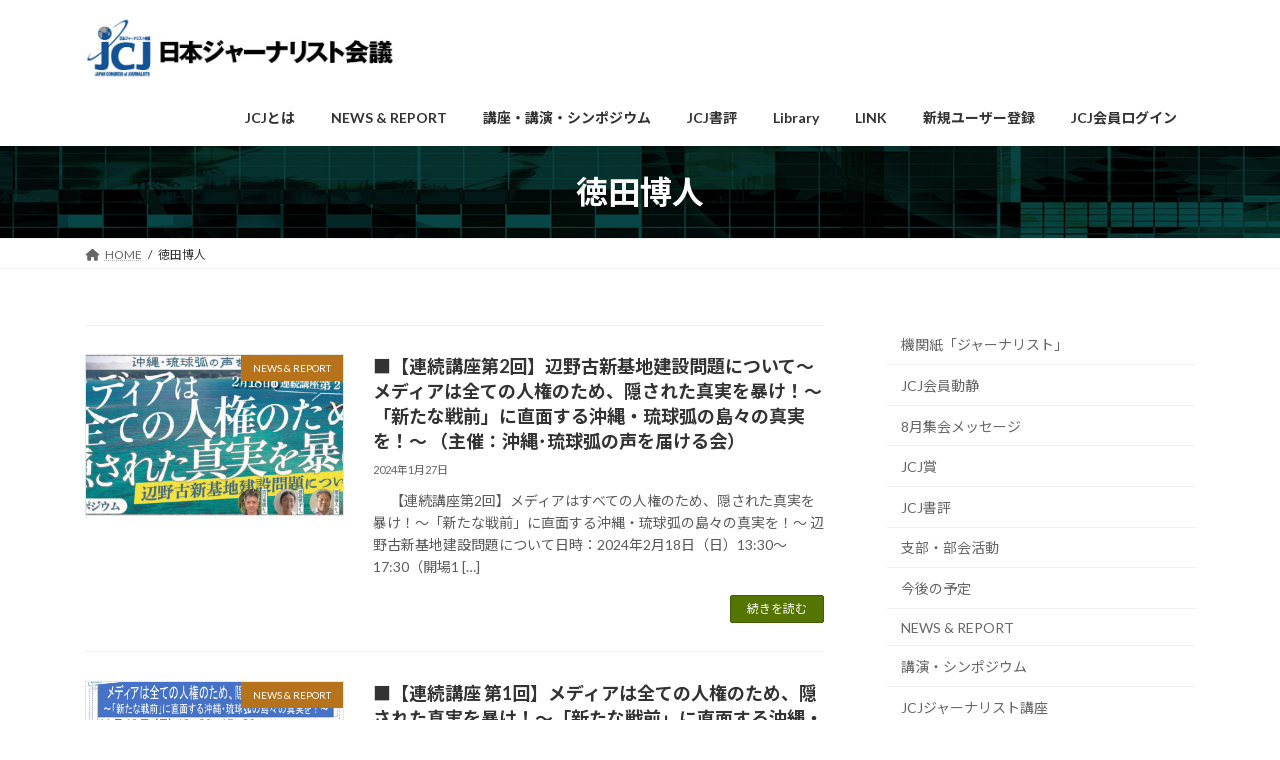

--- FILE ---
content_type: text/html; charset=UTF-8
request_url: https://jcj.gr.jp/tag/%E5%BE%B3%E7%94%B0%E5%8D%9A%E4%BA%BA/
body_size: 118537
content:
<!DOCTYPE html>
<html dir="ltr" lang="ja" prefix="og: https://ogp.me/ns#">
<head>
<meta charset="utf-8">
<meta http-equiv="X-UA-Compatible" content="IE=edge">
<meta name="viewport" content="width=device-width, initial-scale=1">
<!-- Google tag (gtag.js) --><script async src="https://www.googletagmanager.com/gtag/js?id=G-34EGF6J5P1"></script><script>window.dataLayer = window.dataLayer || [];function gtag(){dataLayer.push(arguments);}gtag('js', new Date());gtag('config', 'G-34EGF6J5P1');</script>
<title>徳田博人 - 日本ジャーナリスト会議（JCJ）</title>

		<!-- All in One SEO 4.9.3 - aioseo.com -->
	<meta name="robots" content="max-image-preview:large" />
	<meta name="google-site-verification" content="XGLoEYUrLdiXs7x_XljAUcX2NoIWvA1tnPIHI557kF4" />
	<link rel="canonical" href="https://jcj.gr.jp/tag/%e5%be%b3%e7%94%b0%e5%8d%9a%e4%ba%ba/" />
	<meta name="generator" content="All in One SEO (AIOSEO) 4.9.3" />
		<script type="application/ld+json" class="aioseo-schema">
			{"@context":"https:\/\/schema.org","@graph":[{"@type":"BreadcrumbList","@id":"https:\/\/jcj.gr.jp\/tag\/%E5%BE%B3%E7%94%B0%E5%8D%9A%E4%BA%BA\/#breadcrumblist","itemListElement":[{"@type":"ListItem","@id":"https:\/\/jcj.gr.jp#listItem","position":1,"name":"Home","item":"https:\/\/jcj.gr.jp","nextItem":{"@type":"ListItem","@id":"https:\/\/jcj.gr.jp\/tag\/%e5%be%b3%e7%94%b0%e5%8d%9a%e4%ba%ba\/#listItem","name":"\u5fb3\u7530\u535a\u4eba"}},{"@type":"ListItem","@id":"https:\/\/jcj.gr.jp\/tag\/%e5%be%b3%e7%94%b0%e5%8d%9a%e4%ba%ba\/#listItem","position":2,"name":"\u5fb3\u7530\u535a\u4eba","previousItem":{"@type":"ListItem","@id":"https:\/\/jcj.gr.jp#listItem","name":"Home"}}]},{"@type":"CollectionPage","@id":"https:\/\/jcj.gr.jp\/tag\/%E5%BE%B3%E7%94%B0%E5%8D%9A%E4%BA%BA\/#collectionpage","url":"https:\/\/jcj.gr.jp\/tag\/%E5%BE%B3%E7%94%B0%E5%8D%9A%E4%BA%BA\/","name":"\u5fb3\u7530\u535a\u4eba - \u65e5\u672c\u30b8\u30e3\u30fc\u30ca\u30ea\u30b9\u30c8\u4f1a\u8b70\uff08JCJ\uff09","inLanguage":"ja","isPartOf":{"@id":"https:\/\/jcj.gr.jp\/#website"},"breadcrumb":{"@id":"https:\/\/jcj.gr.jp\/tag\/%E5%BE%B3%E7%94%B0%E5%8D%9A%E4%BA%BA\/#breadcrumblist"}},{"@type":"Organization","@id":"https:\/\/jcj.gr.jp\/#organization","name":"\u65e5\u672c\u30b8\u30e3\u30fc\u30ca\u30ea\u30b9\u30c8\u4f1a\u8b70\uff08JCJ\uff09","description":"Just another Japan Congress of Journalists site","url":"https:\/\/jcj.gr.jp\/"},{"@type":"WebSite","@id":"https:\/\/jcj.gr.jp\/#website","url":"https:\/\/jcj.gr.jp\/","name":"\u65e5\u672c\u30b8\u30e3\u30fc\u30ca\u30ea\u30b9\u30c8\u4f1a\u8b70\uff08JCJ\uff09","description":"Just another Japan Congress of Journalists site","inLanguage":"ja","publisher":{"@id":"https:\/\/jcj.gr.jp\/#organization"}}]}
		</script>
		<!-- All in One SEO -->

<link rel='dns-prefetch' href='//webfonts.sakura.ne.jp' />
<link rel='dns-prefetch' href='//cdn.openshareweb.com' />
<link rel='dns-prefetch' href='//cdn.shareaholic.net' />
<link rel='dns-prefetch' href='//www.shareaholic.net' />
<link rel='dns-prefetch' href='//analytics.shareaholic.com' />
<link rel='dns-prefetch' href='//recs.shareaholic.com' />
<link rel='dns-prefetch' href='//partner.shareaholic.com' />
<link rel="alternate" type="application/rss+xml" title="日本ジャーナリスト会議（JCJ） &raquo; フィード" href="https://jcj.gr.jp/feed/" />
<link rel="alternate" type="application/rss+xml" title="日本ジャーナリスト会議（JCJ） &raquo; コメントフィード" href="https://jcj.gr.jp/comments/feed/" />
<link rel="alternate" type="application/rss+xml" title="日本ジャーナリスト会議（JCJ） &raquo; 徳田博人 タグのフィード" href="https://jcj.gr.jp/tag/%e5%be%b3%e7%94%b0%e5%8d%9a%e4%ba%ba/feed/" />
<meta name="description" content="徳田博人 について 日本ジャーナリスト会議（JCJ） Just another Japan Congress of Journalists site" /><!-- Shareaholic - https://www.shareaholic.com -->
<link rel='preload' href='//cdn.shareaholic.net/assets/pub/shareaholic.js' as='script'/>
<script data-no-minify='1' data-cfasync='false'>
_SHR_SETTINGS = {"endpoints":{"local_recs_url":"https:\/\/jcj.gr.jp\/wordpress\/wp-admin\/admin-ajax.php?action=shareaholic_permalink_related","ajax_url":"https:\/\/jcj.gr.jp\/wordpress\/wp-admin\/admin-ajax.php"},"site_id":"47f802d6d8a337c27b8e31ed9d27087d"};
</script>
<script data-no-minify='1' data-cfasync='false' src='//cdn.shareaholic.net/assets/pub/shareaholic.js' data-shr-siteid='47f802d6d8a337c27b8e31ed9d27087d' async ></script>

<!-- Shareaholic Content Tags -->
<meta name='shareaholic:site_name' content='日本ジャーナリスト会議（JCJ）' />
<meta name='shareaholic:language' content='ja' />
<meta name='shareaholic:article_visibility' content='private' />
<meta name='shareaholic:site_id' content='47f802d6d8a337c27b8e31ed9d27087d' />
<meta name='shareaholic:wp_version' content='9.7.13' />

<!-- Shareaholic Content Tags End -->
<style id='wp-img-auto-sizes-contain-inline-css' type='text/css'>
img:is([sizes=auto i],[sizes^="auto," i]){contain-intrinsic-size:3000px 1500px}
/*# sourceURL=wp-img-auto-sizes-contain-inline-css */
</style>
<link rel='stylesheet' id='vkExUnit_common_style-css' href='https://jcj.gr.jp/wordpress/wp-content/plugins/vk-all-in-one-expansion-unit/assets/css/vkExUnit_style.css?ver=9.113.0.1' type='text/css' media='all' />
<style id='vkExUnit_common_style-inline-css' type='text/css'>
.grecaptcha-badge{bottom: 85px !important;}
:root {--ver_page_top_button_url:url(https://jcj.gr.jp/wordpress/wp-content/plugins/vk-all-in-one-expansion-unit/assets/images/to-top-btn-icon.svg);}@font-face {font-weight: normal;font-style: normal;font-family: "vk_sns";src: url("https://jcj.gr.jp/wordpress/wp-content/plugins/vk-all-in-one-expansion-unit/inc/sns/icons/fonts/vk_sns.eot?-bq20cj");src: url("https://jcj.gr.jp/wordpress/wp-content/plugins/vk-all-in-one-expansion-unit/inc/sns/icons/fonts/vk_sns.eot?#iefix-bq20cj") format("embedded-opentype"),url("https://jcj.gr.jp/wordpress/wp-content/plugins/vk-all-in-one-expansion-unit/inc/sns/icons/fonts/vk_sns.woff?-bq20cj") format("woff"),url("https://jcj.gr.jp/wordpress/wp-content/plugins/vk-all-in-one-expansion-unit/inc/sns/icons/fonts/vk_sns.ttf?-bq20cj") format("truetype"),url("https://jcj.gr.jp/wordpress/wp-content/plugins/vk-all-in-one-expansion-unit/inc/sns/icons/fonts/vk_sns.svg?-bq20cj#vk_sns") format("svg");}
.veu_promotion-alert__content--text {border: 1px solid rgba(0,0,0,0.125);padding: 0.5em 1em;border-radius: var(--vk-size-radius);margin-bottom: var(--vk-margin-block-bottom);font-size: 0.875rem;}/* Alert Content部分に段落タグを入れた場合に最後の段落の余白を0にする */.veu_promotion-alert__content--text p:last-of-type{margin-bottom:0;margin-top: 0;}
/*# sourceURL=vkExUnit_common_style-inline-css */
</style>
<style id='wp-block-library-inline-css' type='text/css'>
:root{--wp-block-synced-color:#7a00df;--wp-block-synced-color--rgb:122,0,223;--wp-bound-block-color:var(--wp-block-synced-color);--wp-editor-canvas-background:#ddd;--wp-admin-theme-color:#007cba;--wp-admin-theme-color--rgb:0,124,186;--wp-admin-theme-color-darker-10:#006ba1;--wp-admin-theme-color-darker-10--rgb:0,107,160.5;--wp-admin-theme-color-darker-20:#005a87;--wp-admin-theme-color-darker-20--rgb:0,90,135;--wp-admin-border-width-focus:2px}@media (min-resolution:192dpi){:root{--wp-admin-border-width-focus:1.5px}}.wp-element-button{cursor:pointer}:root .has-very-light-gray-background-color{background-color:#eee}:root .has-very-dark-gray-background-color{background-color:#313131}:root .has-very-light-gray-color{color:#eee}:root .has-very-dark-gray-color{color:#313131}:root .has-vivid-green-cyan-to-vivid-cyan-blue-gradient-background{background:linear-gradient(135deg,#00d084,#0693e3)}:root .has-purple-crush-gradient-background{background:linear-gradient(135deg,#34e2e4,#4721fb 50%,#ab1dfe)}:root .has-hazy-dawn-gradient-background{background:linear-gradient(135deg,#faaca8,#dad0ec)}:root .has-subdued-olive-gradient-background{background:linear-gradient(135deg,#fafae1,#67a671)}:root .has-atomic-cream-gradient-background{background:linear-gradient(135deg,#fdd79a,#004a59)}:root .has-nightshade-gradient-background{background:linear-gradient(135deg,#330968,#31cdcf)}:root .has-midnight-gradient-background{background:linear-gradient(135deg,#020381,#2874fc)}:root{--wp--preset--font-size--normal:16px;--wp--preset--font-size--huge:42px}.has-regular-font-size{font-size:1em}.has-larger-font-size{font-size:2.625em}.has-normal-font-size{font-size:var(--wp--preset--font-size--normal)}.has-huge-font-size{font-size:var(--wp--preset--font-size--huge)}:root .has-text-align-center{text-align:center}:root .has-text-align-left{text-align:left}:root .has-text-align-right{text-align:right}.has-fit-text{white-space:nowrap!important}#end-resizable-editor-section{display:none}.aligncenter{clear:both}.items-justified-left{justify-content:flex-start}.items-justified-center{justify-content:center}.items-justified-right{justify-content:flex-end}.items-justified-space-between{justify-content:space-between}.screen-reader-text{word-wrap:normal!important;border:0;clip-path:inset(50%);height:1px;margin:-1px;overflow:hidden;padding:0;position:absolute;width:1px}.screen-reader-text:focus{background-color:#ddd;clip-path:none;color:#444;display:block;font-size:1em;height:auto;left:5px;line-height:normal;padding:15px 23px 14px;text-decoration:none;top:5px;width:auto;z-index:100000}html :where(.has-border-color){border-style:solid}html :where([style*=border-top-color]){border-top-style:solid}html :where([style*=border-right-color]){border-right-style:solid}html :where([style*=border-bottom-color]){border-bottom-style:solid}html :where([style*=border-left-color]){border-left-style:solid}html :where([style*=border-width]){border-style:solid}html :where([style*=border-top-width]){border-top-style:solid}html :where([style*=border-right-width]){border-right-style:solid}html :where([style*=border-bottom-width]){border-bottom-style:solid}html :where([style*=border-left-width]){border-left-style:solid}html :where(img[class*=wp-image-]){height:auto;max-width:100%}:where(figure){margin:0 0 1em}html :where(.is-position-sticky){--wp-admin--admin-bar--position-offset:var(--wp-admin--admin-bar--height,0px)}@media screen and (max-width:600px){html :where(.is-position-sticky){--wp-admin--admin-bar--position-offset:0px}}
.vk-cols--reverse{flex-direction:row-reverse}.vk-cols--hasbtn{margin-bottom:0}.vk-cols--hasbtn>.row>.vk_gridColumn_item,.vk-cols--hasbtn>.wp-block-column{position:relative;padding-bottom:3em}.vk-cols--hasbtn>.row>.vk_gridColumn_item>.wp-block-buttons,.vk-cols--hasbtn>.row>.vk_gridColumn_item>.vk_button,.vk-cols--hasbtn>.wp-block-column>.wp-block-buttons,.vk-cols--hasbtn>.wp-block-column>.vk_button{position:absolute;bottom:0;width:100%}.vk-cols--fit.wp-block-columns{gap:0}.vk-cols--fit.wp-block-columns,.vk-cols--fit.wp-block-columns:not(.is-not-stacked-on-mobile){margin-top:0;margin-bottom:0;justify-content:space-between}.vk-cols--fit.wp-block-columns>.wp-block-column *:last-child,.vk-cols--fit.wp-block-columns:not(.is-not-stacked-on-mobile)>.wp-block-column *:last-child{margin-bottom:0}.vk-cols--fit.wp-block-columns>.wp-block-column>.wp-block-cover,.vk-cols--fit.wp-block-columns:not(.is-not-stacked-on-mobile)>.wp-block-column>.wp-block-cover{margin-top:0}.vk-cols--fit.wp-block-columns.has-background,.vk-cols--fit.wp-block-columns:not(.is-not-stacked-on-mobile).has-background{padding:0}@media(max-width: 599px){.vk-cols--fit.wp-block-columns:not(.has-background)>.wp-block-column:not(.has-background),.vk-cols--fit.wp-block-columns:not(.is-not-stacked-on-mobile):not(.has-background)>.wp-block-column:not(.has-background){padding-left:0 !important;padding-right:0 !important}}@media(min-width: 782px){.vk-cols--fit.wp-block-columns .block-editor-block-list__block.wp-block-column:not(:first-child),.vk-cols--fit.wp-block-columns>.wp-block-column:not(:first-child),.vk-cols--fit.wp-block-columns:not(.is-not-stacked-on-mobile) .block-editor-block-list__block.wp-block-column:not(:first-child),.vk-cols--fit.wp-block-columns:not(.is-not-stacked-on-mobile)>.wp-block-column:not(:first-child){margin-left:0}}@media(min-width: 600px)and (max-width: 781px){.vk-cols--fit.wp-block-columns .wp-block-column:nth-child(2n),.vk-cols--fit.wp-block-columns:not(.is-not-stacked-on-mobile) .wp-block-column:nth-child(2n){margin-left:0}.vk-cols--fit.wp-block-columns .wp-block-column:not(:only-child),.vk-cols--fit.wp-block-columns:not(.is-not-stacked-on-mobile) .wp-block-column:not(:only-child){flex-basis:50% !important}}.vk-cols--fit--gap1.wp-block-columns{gap:1px}@media(min-width: 600px)and (max-width: 781px){.vk-cols--fit--gap1.wp-block-columns .wp-block-column:not(:only-child){flex-basis:calc(50% - 1px) !important}}.vk-cols--fit.vk-cols--grid>.block-editor-block-list__block,.vk-cols--fit.vk-cols--grid>.wp-block-column,.vk-cols--fit.vk-cols--grid:not(.is-not-stacked-on-mobile)>.block-editor-block-list__block,.vk-cols--fit.vk-cols--grid:not(.is-not-stacked-on-mobile)>.wp-block-column{flex-basis:50%;box-sizing:border-box}@media(max-width: 599px){.vk-cols--fit.vk-cols--grid.vk-cols--grid--alignfull>.wp-block-column:nth-child(2)>.wp-block-cover,.vk-cols--fit.vk-cols--grid.vk-cols--grid--alignfull>.wp-block-column:nth-child(2)>.vk_outer,.vk-cols--fit.vk-cols--grid:not(.is-not-stacked-on-mobile).vk-cols--grid--alignfull>.wp-block-column:nth-child(2)>.wp-block-cover,.vk-cols--fit.vk-cols--grid:not(.is-not-stacked-on-mobile).vk-cols--grid--alignfull>.wp-block-column:nth-child(2)>.vk_outer{width:100vw;margin-right:calc((100% - 100vw)/2);margin-left:calc((100% - 100vw)/2)}}@media(min-width: 600px){.vk-cols--fit.vk-cols--grid.vk-cols--grid--alignfull>.wp-block-column:nth-child(2)>.wp-block-cover,.vk-cols--fit.vk-cols--grid.vk-cols--grid--alignfull>.wp-block-column:nth-child(2)>.vk_outer,.vk-cols--fit.vk-cols--grid:not(.is-not-stacked-on-mobile).vk-cols--grid--alignfull>.wp-block-column:nth-child(2)>.wp-block-cover,.vk-cols--fit.vk-cols--grid:not(.is-not-stacked-on-mobile).vk-cols--grid--alignfull>.wp-block-column:nth-child(2)>.vk_outer{margin-right:calc(100% - 50vw);width:50vw}}@media(min-width: 600px){.vk-cols--fit.vk-cols--grid.vk-cols--grid--alignfull.vk-cols--reverse>.wp-block-column,.vk-cols--fit.vk-cols--grid:not(.is-not-stacked-on-mobile).vk-cols--grid--alignfull.vk-cols--reverse>.wp-block-column{margin-left:0;margin-right:0}.vk-cols--fit.vk-cols--grid.vk-cols--grid--alignfull.vk-cols--reverse>.wp-block-column:nth-child(2)>.wp-block-cover,.vk-cols--fit.vk-cols--grid.vk-cols--grid--alignfull.vk-cols--reverse>.wp-block-column:nth-child(2)>.vk_outer,.vk-cols--fit.vk-cols--grid:not(.is-not-stacked-on-mobile).vk-cols--grid--alignfull.vk-cols--reverse>.wp-block-column:nth-child(2)>.wp-block-cover,.vk-cols--fit.vk-cols--grid:not(.is-not-stacked-on-mobile).vk-cols--grid--alignfull.vk-cols--reverse>.wp-block-column:nth-child(2)>.vk_outer{margin-left:calc(100% - 50vw)}}.vk-cols--menu h2,.vk-cols--menu h3,.vk-cols--menu h4,.vk-cols--menu h5{margin-bottom:.2em;text-shadow:#000 0 0 10px}.vk-cols--menu h2:first-child,.vk-cols--menu h3:first-child,.vk-cols--menu h4:first-child,.vk-cols--menu h5:first-child{margin-top:0}.vk-cols--menu p{margin-bottom:1rem;text-shadow:#000 0 0 10px}.vk-cols--menu .wp-block-cover__inner-container:last-child{margin-bottom:0}.vk-cols--fitbnrs .wp-block-column .wp-block-cover:hover img{filter:unset}.vk-cols--fitbnrs .wp-block-column .wp-block-cover:hover{background-color:unset}.vk-cols--fitbnrs .wp-block-column .wp-block-cover:hover .wp-block-cover__image-background{filter:unset !important}.vk-cols--fitbnrs .wp-block-cover .wp-block-cover__inner-container{position:absolute;height:100%;width:100%}.vk-cols--fitbnrs .vk_button{height:100%;margin:0}.vk-cols--fitbnrs .vk_button .vk_button_btn,.vk-cols--fitbnrs .vk_button .btn{height:100%;width:100%;border:none;box-shadow:none;background-color:unset !important;transition:unset}.vk-cols--fitbnrs .vk_button .vk_button_btn:hover,.vk-cols--fitbnrs .vk_button .btn:hover{transition:unset}.vk-cols--fitbnrs .vk_button .vk_button_btn:after,.vk-cols--fitbnrs .vk_button .btn:after{border:none}.vk-cols--fitbnrs .vk_button .vk_button_link_txt{width:100%;position:absolute;top:50%;left:50%;transform:translateY(-50%) translateX(-50%);font-size:2rem;text-shadow:#000 0 0 10px}.vk-cols--fitbnrs .vk_button .vk_button_link_subCaption{width:100%;position:absolute;top:calc(50% + 2.2em);left:50%;transform:translateY(-50%) translateX(-50%);text-shadow:#000 0 0 10px}@media(min-width: 992px){.vk-cols--media.wp-block-columns{gap:3rem}}.vk-fit-map figure{margin-bottom:0}.vk-fit-map iframe{position:relative;margin-bottom:0;display:block;max-height:400px;width:100vw}.vk-fit-map:is(.alignfull,.alignwide) div{max-width:100%}.vk-table--th--width25 :where(tr>*:first-child){width:25%}.vk-table--th--width30 :where(tr>*:first-child){width:30%}.vk-table--th--width35 :where(tr>*:first-child){width:35%}.vk-table--th--width40 :where(tr>*:first-child){width:40%}.vk-table--th--bg-bright :where(tr>*:first-child){background-color:var(--wp--preset--color--bg-secondary, rgba(0, 0, 0, 0.05))}@media(max-width: 599px){.vk-table--mobile-block :is(th,td){width:100%;display:block}.vk-table--mobile-block.wp-block-table table :is(th,td){border-top:none}}.vk-table--width--th25 :where(tr>*:first-child){width:25%}.vk-table--width--th30 :where(tr>*:first-child){width:30%}.vk-table--width--th35 :where(tr>*:first-child){width:35%}.vk-table--width--th40 :where(tr>*:first-child){width:40%}.no-margin{margin:0}@media(max-width: 599px){.wp-block-image.vk-aligncenter--mobile>.alignright{float:none;margin-left:auto;margin-right:auto}.vk-no-padding-horizontal--mobile{padding-left:0 !important;padding-right:0 !important}}
/* VK Color Palettes */:root{ --wp--preset--color--vk-color-primary:#547501}/* --vk-color-primary is deprecated. */:root{ --vk-color-primary: var(--wp--preset--color--vk-color-primary);}:root{ --wp--preset--color--vk-color-primary-dark:#435e01}/* --vk-color-primary-dark is deprecated. */:root{ --vk-color-primary-dark: var(--wp--preset--color--vk-color-primary-dark);}:root{ --wp--preset--color--vk-color-primary-vivid:#5c8101}/* --vk-color-primary-vivid is deprecated. */:root{ --vk-color-primary-vivid: var(--wp--preset--color--vk-color-primary-vivid);}:root{ --wp--preset--color--vk-color-custom-1:#4b960f}/* --vk-color-custom-1 is deprecated. */:root{ --vk-color-custom-1: var(--wp--preset--color--vk-color-custom-1);}:root{ --wp--preset--color--vk-color-custom-2:#4911af}/* --vk-color-custom-2 is deprecated. */:root{ --vk-color-custom-2: var(--wp--preset--color--vk-color-custom-2);}:root{ --wp--preset--color--vk-color-custom-3:#bf702b}/* --vk-color-custom-3 is deprecated. */:root{ --vk-color-custom-3: var(--wp--preset--color--vk-color-custom-3);}:root{ --wp--preset--color--vk-color-custom-4:#d14a30}/* --vk-color-custom-4 is deprecated. */:root{ --vk-color-custom-4: var(--wp--preset--color--vk-color-custom-4);}:root{ --wp--preset--color--vk-color-custom-5:#018e8e}/* --vk-color-custom-5 is deprecated. */:root{ --vk-color-custom-5: var(--wp--preset--color--vk-color-custom-5);}

/*# sourceURL=wp-block-library-inline-css */
</style><style id='wp-block-paragraph-inline-css' type='text/css'>
.is-small-text{font-size:.875em}.is-regular-text{font-size:1em}.is-large-text{font-size:2.25em}.is-larger-text{font-size:3em}.has-drop-cap:not(:focus):first-letter{float:left;font-size:8.4em;font-style:normal;font-weight:100;line-height:.68;margin:.05em .1em 0 0;text-transform:uppercase}body.rtl .has-drop-cap:not(:focus):first-letter{float:none;margin-left:.1em}p.has-drop-cap.has-background{overflow:hidden}:root :where(p.has-background){padding:1.25em 2.375em}:where(p.has-text-color:not(.has-link-color)) a{color:inherit}p.has-text-align-left[style*="writing-mode:vertical-lr"],p.has-text-align-right[style*="writing-mode:vertical-rl"]{rotate:180deg}
/*# sourceURL=https://jcj.gr.jp/wordpress/wp-content/plugins/gutenberg/build/styles/block-library/paragraph/style.css */
</style>
<style id='wp-block-categories-inline-css' type='text/css'>
.wp-block-categories{box-sizing:border-box}.wp-block-categories.alignleft{margin-right:2em}.wp-block-categories.alignright{margin-left:2em}.wp-block-categories.wp-block-categories-dropdown.aligncenter{text-align:center}.wp-block-categories .wp-block-categories__label{display:block;width:100%}
/*# sourceURL=https://jcj.gr.jp/wordpress/wp-content/plugins/gutenberg/build/styles/block-library/categories/style.css */
</style>
<style id='wp-block-search-inline-css' type='text/css'>
.wp-block-search__button{margin-left:10px;word-break:normal}.wp-block-search__button.has-icon{line-height:0}.wp-block-search__button svg{fill:currentColor;height:1.25em;min-height:24px;min-width:24px;vertical-align:text-bottom;width:1.25em}:where(.wp-block-search__button){border:1px solid #ccc;padding:6px 10px}.wp-block-search__inside-wrapper{display:flex;flex:auto;flex-wrap:nowrap;max-width:100%}.wp-block-search__label{width:100%}.wp-block-search.wp-block-search__button-only .wp-block-search__button{box-sizing:border-box;display:flex;flex-shrink:0;justify-content:center;margin-left:0;max-width:100%}.wp-block-search.wp-block-search__button-only .wp-block-search__inside-wrapper{min-width:0!important;transition-property:width}.wp-block-search.wp-block-search__button-only .wp-block-search__input{flex-basis:100%;transition-duration:.3s}.wp-block-search.wp-block-search__button-only.wp-block-search__searchfield-hidden,.wp-block-search.wp-block-search__button-only.wp-block-search__searchfield-hidden .wp-block-search__inside-wrapper{overflow:hidden}.wp-block-search.wp-block-search__button-only.wp-block-search__searchfield-hidden .wp-block-search__input{border-left-width:0!important;border-right-width:0!important;flex-basis:0;flex-grow:0;margin:0;min-width:0!important;padding-left:0!important;padding-right:0!important;width:0!important}:where(.wp-block-search__input){appearance:none;border:1px solid #949494;flex-grow:1;font-family:inherit;font-size:inherit;font-style:inherit;font-weight:inherit;letter-spacing:inherit;line-height:inherit;margin-left:0;margin-right:0;min-width:3rem;padding:8px;text-decoration:unset!important;text-transform:inherit}:where(.wp-block-search__button-inside .wp-block-search__inside-wrapper){background-color:#fff;border:1px solid #949494;box-sizing:border-box;padding:4px}:where(.wp-block-search__button-inside .wp-block-search__inside-wrapper) .wp-block-search__input{border:none;border-radius:0;padding:0 4px}:where(.wp-block-search__button-inside .wp-block-search__inside-wrapper) .wp-block-search__input:focus{outline:none}:where(.wp-block-search__button-inside .wp-block-search__inside-wrapper) :where(.wp-block-search__button){padding:4px 8px}.wp-block-search.aligncenter .wp-block-search__inside-wrapper{margin:auto}.wp-block[data-align=right] .wp-block-search.wp-block-search__button-only .wp-block-search__inside-wrapper{float:right}
/*# sourceURL=https://jcj.gr.jp/wordpress/wp-content/plugins/gutenberg/build/styles/block-library/search/style.css */
</style>
<style id='wp-block-tag-cloud-inline-css' type='text/css'>
.wp-block-tag-cloud{box-sizing:border-box}.wp-block-tag-cloud.aligncenter{justify-content:center;text-align:center}.wp-block-tag-cloud a{display:inline-block;margin-right:5px}.wp-block-tag-cloud span{display:inline-block;margin-left:5px;text-decoration:none}:root :where(.wp-block-tag-cloud.is-style-outline){display:flex;flex-wrap:wrap;gap:1ch}:root :where(.wp-block-tag-cloud.is-style-outline a){border:1px solid;font-size:unset!important;margin-right:0;padding:1ch 2ch;text-decoration:none!important}
/*# sourceURL=https://jcj.gr.jp/wordpress/wp-content/plugins/gutenberg/build/styles/block-library/tag-cloud/style.css */
</style>
<style id='global-styles-inline-css' type='text/css'>
:root{--wp--preset--aspect-ratio--square: 1;--wp--preset--aspect-ratio--4-3: 4/3;--wp--preset--aspect-ratio--3-4: 3/4;--wp--preset--aspect-ratio--3-2: 3/2;--wp--preset--aspect-ratio--2-3: 2/3;--wp--preset--aspect-ratio--16-9: 16/9;--wp--preset--aspect-ratio--9-16: 9/16;--wp--preset--color--black: #000000;--wp--preset--color--cyan-bluish-gray: #abb8c3;--wp--preset--color--white: #ffffff;--wp--preset--color--pale-pink: #f78da7;--wp--preset--color--vivid-red: #cf2e2e;--wp--preset--color--luminous-vivid-orange: #ff6900;--wp--preset--color--luminous-vivid-amber: #fcb900;--wp--preset--color--light-green-cyan: #7bdcb5;--wp--preset--color--vivid-green-cyan: #00d084;--wp--preset--color--pale-cyan-blue: #8ed1fc;--wp--preset--color--vivid-cyan-blue: #0693e3;--wp--preset--color--vivid-purple: #9b51e0;--wp--preset--color--vk-color-primary: #547501;--wp--preset--color--vk-color-primary-dark: #435e01;--wp--preset--color--vk-color-primary-vivid: #5c8101;--wp--preset--color--vk-color-custom-1: #4b960f;--wp--preset--color--vk-color-custom-2: #4911af;--wp--preset--color--vk-color-custom-3: #bf702b;--wp--preset--color--vk-color-custom-4: #d14a30;--wp--preset--color--vk-color-custom-5: #018e8e;--wp--preset--gradient--vivid-cyan-blue-to-vivid-purple: linear-gradient(135deg,rgba(6,147,227,1) 0%,rgb(155,81,224) 100%);--wp--preset--gradient--light-green-cyan-to-vivid-green-cyan: linear-gradient(135deg,rgb(122,220,180) 0%,rgb(0,208,130) 100%);--wp--preset--gradient--luminous-vivid-amber-to-luminous-vivid-orange: linear-gradient(135deg,rgba(252,185,0,1) 0%,rgba(255,105,0,1) 100%);--wp--preset--gradient--luminous-vivid-orange-to-vivid-red: linear-gradient(135deg,rgba(255,105,0,1) 0%,rgb(207,46,46) 100%);--wp--preset--gradient--very-light-gray-to-cyan-bluish-gray: linear-gradient(135deg,rgb(238,238,238) 0%,rgb(169,184,195) 100%);--wp--preset--gradient--cool-to-warm-spectrum: linear-gradient(135deg,rgb(74,234,220) 0%,rgb(151,120,209) 20%,rgb(207,42,186) 40%,rgb(238,44,130) 60%,rgb(251,105,98) 80%,rgb(254,248,76) 100%);--wp--preset--gradient--blush-light-purple: linear-gradient(135deg,rgb(255,206,236) 0%,rgb(152,150,240) 100%);--wp--preset--gradient--blush-bordeaux: linear-gradient(135deg,rgb(254,205,165) 0%,rgb(254,45,45) 50%,rgb(107,0,62) 100%);--wp--preset--gradient--luminous-dusk: linear-gradient(135deg,rgb(255,203,112) 0%,rgb(199,81,192) 50%,rgb(65,88,208) 100%);--wp--preset--gradient--pale-ocean: linear-gradient(135deg,rgb(255,245,203) 0%,rgb(182,227,212) 50%,rgb(51,167,181) 100%);--wp--preset--gradient--electric-grass: linear-gradient(135deg,rgb(202,248,128) 0%,rgb(113,206,126) 100%);--wp--preset--gradient--midnight: linear-gradient(135deg,rgb(2,3,129) 0%,rgb(40,116,252) 100%);--wp--preset--gradient--vivid-green-cyan-to-vivid-cyan-blue: linear-gradient(135deg,rgba(0,208,132,1) 0%,rgba(6,147,227,1) 100%);--wp--preset--font-size--small: 14px;--wp--preset--font-size--medium: 20px;--wp--preset--font-size--large: 24px;--wp--preset--font-size--x-large: 42px;--wp--preset--font-size--regular: 16px;--wp--preset--font-size--huge: 36px;--wp--preset--spacing--20: 0.44rem;--wp--preset--spacing--30: 0.67rem;--wp--preset--spacing--40: 1rem;--wp--preset--spacing--50: 1.5rem;--wp--preset--spacing--60: 2.25rem;--wp--preset--spacing--70: 3.38rem;--wp--preset--spacing--80: 5.06rem;--wp--preset--shadow--natural: 6px 6px 9px rgba(0, 0, 0, 0.2);--wp--preset--shadow--deep: 12px 12px 50px rgba(0, 0, 0, 0.4);--wp--preset--shadow--sharp: 6px 6px 0px rgba(0, 0, 0, 0.2);--wp--preset--shadow--outlined: 6px 6px 0px -3px rgb(255, 255, 255), 6px 6px rgb(0, 0, 0);--wp--preset--shadow--crisp: 6px 6px 0px rgb(0, 0, 0);}:where(.is-layout-flex){gap: 0.5em;}:where(.is-layout-grid){gap: 0.5em;}body .is-layout-flex{display: flex;}.is-layout-flex{flex-wrap: wrap;align-items: center;}.is-layout-flex > :is(*, div){margin: 0;}body .is-layout-grid{display: grid;}.is-layout-grid > :is(*, div){margin: 0;}:where(.wp-block-columns.is-layout-flex){gap: 2em;}:where(.wp-block-columns.is-layout-grid){gap: 2em;}:where(.wp-block-post-template.is-layout-flex){gap: 1.25em;}:where(.wp-block-post-template.is-layout-grid){gap: 1.25em;}.has-black-color{color: var(--wp--preset--color--black) !important;}.has-cyan-bluish-gray-color{color: var(--wp--preset--color--cyan-bluish-gray) !important;}.has-white-color{color: var(--wp--preset--color--white) !important;}.has-pale-pink-color{color: var(--wp--preset--color--pale-pink) !important;}.has-vivid-red-color{color: var(--wp--preset--color--vivid-red) !important;}.has-luminous-vivid-orange-color{color: var(--wp--preset--color--luminous-vivid-orange) !important;}.has-luminous-vivid-amber-color{color: var(--wp--preset--color--luminous-vivid-amber) !important;}.has-light-green-cyan-color{color: var(--wp--preset--color--light-green-cyan) !important;}.has-vivid-green-cyan-color{color: var(--wp--preset--color--vivid-green-cyan) !important;}.has-pale-cyan-blue-color{color: var(--wp--preset--color--pale-cyan-blue) !important;}.has-vivid-cyan-blue-color{color: var(--wp--preset--color--vivid-cyan-blue) !important;}.has-vivid-purple-color{color: var(--wp--preset--color--vivid-purple) !important;}.has-vk-color-primary-color{color: var(--wp--preset--color--vk-color-primary) !important;}.has-vk-color-primary-dark-color{color: var(--wp--preset--color--vk-color-primary-dark) !important;}.has-vk-color-primary-vivid-color{color: var(--wp--preset--color--vk-color-primary-vivid) !important;}.has-vk-color-custom-1-color{color: var(--wp--preset--color--vk-color-custom-1) !important;}.has-vk-color-custom-2-color{color: var(--wp--preset--color--vk-color-custom-2) !important;}.has-vk-color-custom-3-color{color: var(--wp--preset--color--vk-color-custom-3) !important;}.has-vk-color-custom-4-color{color: var(--wp--preset--color--vk-color-custom-4) !important;}.has-vk-color-custom-5-color{color: var(--wp--preset--color--vk-color-custom-5) !important;}.has-black-background-color{background-color: var(--wp--preset--color--black) !important;}.has-cyan-bluish-gray-background-color{background-color: var(--wp--preset--color--cyan-bluish-gray) !important;}.has-white-background-color{background-color: var(--wp--preset--color--white) !important;}.has-pale-pink-background-color{background-color: var(--wp--preset--color--pale-pink) !important;}.has-vivid-red-background-color{background-color: var(--wp--preset--color--vivid-red) !important;}.has-luminous-vivid-orange-background-color{background-color: var(--wp--preset--color--luminous-vivid-orange) !important;}.has-luminous-vivid-amber-background-color{background-color: var(--wp--preset--color--luminous-vivid-amber) !important;}.has-light-green-cyan-background-color{background-color: var(--wp--preset--color--light-green-cyan) !important;}.has-vivid-green-cyan-background-color{background-color: var(--wp--preset--color--vivid-green-cyan) !important;}.has-pale-cyan-blue-background-color{background-color: var(--wp--preset--color--pale-cyan-blue) !important;}.has-vivid-cyan-blue-background-color{background-color: var(--wp--preset--color--vivid-cyan-blue) !important;}.has-vivid-purple-background-color{background-color: var(--wp--preset--color--vivid-purple) !important;}.has-vk-color-primary-background-color{background-color: var(--wp--preset--color--vk-color-primary) !important;}.has-vk-color-primary-dark-background-color{background-color: var(--wp--preset--color--vk-color-primary-dark) !important;}.has-vk-color-primary-vivid-background-color{background-color: var(--wp--preset--color--vk-color-primary-vivid) !important;}.has-vk-color-custom-1-background-color{background-color: var(--wp--preset--color--vk-color-custom-1) !important;}.has-vk-color-custom-2-background-color{background-color: var(--wp--preset--color--vk-color-custom-2) !important;}.has-vk-color-custom-3-background-color{background-color: var(--wp--preset--color--vk-color-custom-3) !important;}.has-vk-color-custom-4-background-color{background-color: var(--wp--preset--color--vk-color-custom-4) !important;}.has-vk-color-custom-5-background-color{background-color: var(--wp--preset--color--vk-color-custom-5) !important;}.has-black-border-color{border-color: var(--wp--preset--color--black) !important;}.has-cyan-bluish-gray-border-color{border-color: var(--wp--preset--color--cyan-bluish-gray) !important;}.has-white-border-color{border-color: var(--wp--preset--color--white) !important;}.has-pale-pink-border-color{border-color: var(--wp--preset--color--pale-pink) !important;}.has-vivid-red-border-color{border-color: var(--wp--preset--color--vivid-red) !important;}.has-luminous-vivid-orange-border-color{border-color: var(--wp--preset--color--luminous-vivid-orange) !important;}.has-luminous-vivid-amber-border-color{border-color: var(--wp--preset--color--luminous-vivid-amber) !important;}.has-light-green-cyan-border-color{border-color: var(--wp--preset--color--light-green-cyan) !important;}.has-vivid-green-cyan-border-color{border-color: var(--wp--preset--color--vivid-green-cyan) !important;}.has-pale-cyan-blue-border-color{border-color: var(--wp--preset--color--pale-cyan-blue) !important;}.has-vivid-cyan-blue-border-color{border-color: var(--wp--preset--color--vivid-cyan-blue) !important;}.has-vivid-purple-border-color{border-color: var(--wp--preset--color--vivid-purple) !important;}.has-vk-color-primary-border-color{border-color: var(--wp--preset--color--vk-color-primary) !important;}.has-vk-color-primary-dark-border-color{border-color: var(--wp--preset--color--vk-color-primary-dark) !important;}.has-vk-color-primary-vivid-border-color{border-color: var(--wp--preset--color--vk-color-primary-vivid) !important;}.has-vk-color-custom-1-border-color{border-color: var(--wp--preset--color--vk-color-custom-1) !important;}.has-vk-color-custom-2-border-color{border-color: var(--wp--preset--color--vk-color-custom-2) !important;}.has-vk-color-custom-3-border-color{border-color: var(--wp--preset--color--vk-color-custom-3) !important;}.has-vk-color-custom-4-border-color{border-color: var(--wp--preset--color--vk-color-custom-4) !important;}.has-vk-color-custom-5-border-color{border-color: var(--wp--preset--color--vk-color-custom-5) !important;}.has-vivid-cyan-blue-to-vivid-purple-gradient-background{background: var(--wp--preset--gradient--vivid-cyan-blue-to-vivid-purple) !important;}.has-light-green-cyan-to-vivid-green-cyan-gradient-background{background: var(--wp--preset--gradient--light-green-cyan-to-vivid-green-cyan) !important;}.has-luminous-vivid-amber-to-luminous-vivid-orange-gradient-background{background: var(--wp--preset--gradient--luminous-vivid-amber-to-luminous-vivid-orange) !important;}.has-luminous-vivid-orange-to-vivid-red-gradient-background{background: var(--wp--preset--gradient--luminous-vivid-orange-to-vivid-red) !important;}.has-very-light-gray-to-cyan-bluish-gray-gradient-background{background: var(--wp--preset--gradient--very-light-gray-to-cyan-bluish-gray) !important;}.has-cool-to-warm-spectrum-gradient-background{background: var(--wp--preset--gradient--cool-to-warm-spectrum) !important;}.has-blush-light-purple-gradient-background{background: var(--wp--preset--gradient--blush-light-purple) !important;}.has-blush-bordeaux-gradient-background{background: var(--wp--preset--gradient--blush-bordeaux) !important;}.has-luminous-dusk-gradient-background{background: var(--wp--preset--gradient--luminous-dusk) !important;}.has-pale-ocean-gradient-background{background: var(--wp--preset--gradient--pale-ocean) !important;}.has-electric-grass-gradient-background{background: var(--wp--preset--gradient--electric-grass) !important;}.has-midnight-gradient-background{background: var(--wp--preset--gradient--midnight) !important;}.has-small-font-size{font-size: var(--wp--preset--font-size--small) !important;}.has-medium-font-size{font-size: var(--wp--preset--font-size--medium) !important;}.has-large-font-size{font-size: var(--wp--preset--font-size--large) !important;}.has-x-large-font-size{font-size: var(--wp--preset--font-size--x-large) !important;}
/*# sourceURL=global-styles-inline-css */
</style>

<style id='classic-theme-styles-inline-css' type='text/css'>
.wp-block-button__link{background-color:#32373c;border-radius:9999px;box-shadow:none;color:#fff;font-size:1.125em;padding:calc(.667em + 2px) calc(1.333em + 2px);text-decoration:none}.wp-block-file__button{background:#32373c;color:#fff}.wp-block-accordion-heading{margin:0}.wp-block-accordion-heading__toggle{background-color:inherit!important;color:inherit!important}.wp-block-accordion-heading__toggle:not(:focus-visible){outline:none}.wp-block-accordion-heading__toggle:focus,.wp-block-accordion-heading__toggle:hover{background-color:inherit!important;border:none;box-shadow:none;color:inherit;padding:var(--wp--preset--spacing--20,1em) 0;text-decoration:none}.wp-block-accordion-heading__toggle:focus-visible{outline:auto;outline-offset:0}
/*# sourceURL=https://jcj.gr.jp/wordpress/wp-content/plugins/gutenberg/build/styles/block-library/classic.css */
</style>
<link rel='stylesheet' id='vk-filter-search-style-css' href='https://jcj.gr.jp/wordpress/wp-content/plugins/vk-filter-search/inc/filter-search/package/build/style.css?ver=2.18.3.0' type='text/css' media='all' />
<link rel='stylesheet' id='widgetopts-styles-css' href='https://jcj.gr.jp/wordpress/wp-content/plugins/widget-options/assets/css/widget-options.css?ver=4.1.3' type='text/css' media='all' />
<link rel='stylesheet' id='vk-swiper-style-css' href='https://jcj.gr.jp/wordpress/wp-content/plugins/vk-blocks/vendor/vektor-inc/vk-swiper/src/assets/css/swiper-bundle.min.css?ver=11.0.2' type='text/css' media='all' />
<link rel='stylesheet' id='lightning-common-style-css' href='https://jcj.gr.jp/wordpress/wp-content/themes/lightning/_g3/assets/css/style.css?ver=15.32.4' type='text/css' media='all' />
<style id='lightning-common-style-inline-css' type='text/css'>
/* Lightning */:root {--vk-color-primary:#547501;--vk-color-primary-dark:#435e01;--vk-color-primary-vivid:#5c8101;--g_nav_main_acc_icon_open_url:url(https://jcj.gr.jp/wordpress/wp-content/themes/lightning/_g3/inc/vk-mobile-nav/package/images/vk-menu-acc-icon-open-black.svg);--g_nav_main_acc_icon_close_url: url(https://jcj.gr.jp/wordpress/wp-content/themes/lightning/_g3/inc/vk-mobile-nav/package/images/vk-menu-close-black.svg);--g_nav_sub_acc_icon_open_url: url(https://jcj.gr.jp/wordpress/wp-content/themes/lightning/_g3/inc/vk-mobile-nav/package/images/vk-menu-acc-icon-open-white.svg);--g_nav_sub_acc_icon_close_url: url(https://jcj.gr.jp/wordpress/wp-content/themes/lightning/_g3/inc/vk-mobile-nav/package/images/vk-menu-close-white.svg);}
:root{--swiper-navigation-color: #fff;}
/* vk-mobile-nav */:root {--vk-mobile-nav-menu-btn-bg-src: url("https://jcj.gr.jp/wordpress/wp-content/themes/lightning/_g3/inc/vk-mobile-nav/package/images/vk-menu-btn-black.svg");--vk-mobile-nav-menu-btn-close-bg-src: url("https://jcj.gr.jp/wordpress/wp-content/themes/lightning/_g3/inc/vk-mobile-nav/package/images/vk-menu-close-black.svg");--vk-menu-acc-icon-open-black-bg-src: url("https://jcj.gr.jp/wordpress/wp-content/themes/lightning/_g3/inc/vk-mobile-nav/package/images/vk-menu-acc-icon-open-black.svg");--vk-menu-acc-icon-open-white-bg-src: url("https://jcj.gr.jp/wordpress/wp-content/themes/lightning/_g3/inc/vk-mobile-nav/package/images/vk-menu-acc-icon-open-white.svg");--vk-menu-acc-icon-close-black-bg-src: url("https://jcj.gr.jp/wordpress/wp-content/themes/lightning/_g3/inc/vk-mobile-nav/package/images/vk-menu-close-black.svg");--vk-menu-acc-icon-close-white-bg-src: url("https://jcj.gr.jp/wordpress/wp-content/themes/lightning/_g3/inc/vk-mobile-nav/package/images/vk-menu-close-white.svg");}
/*# sourceURL=lightning-common-style-inline-css */
</style>
<link rel='stylesheet' id='lightning-design-style-css' href='https://jcj.gr.jp/wordpress/wp-content/themes/lightning/_g3/design-skin/origin3/css/style.css?ver=15.32.4' type='text/css' media='all' />
<style id='lightning-design-style-inline-css' type='text/css'>
.tagcloud a:before { font-family: "Font Awesome 5 Free";content: "\f02b";font-weight: bold; }
/*# sourceURL=lightning-design-style-inline-css */
</style>
<link rel='stylesheet' id='vk-blog-card-css' href='https://jcj.gr.jp/wordpress/wp-content/themes/lightning/_g3/inc/vk-wp-oembed-blog-card/package/css/blog-card.css?ver=6.9' type='text/css' media='all' />
<link rel='stylesheet' id='veu-cta-css' href='https://jcj.gr.jp/wordpress/wp-content/plugins/vk-all-in-one-expansion-unit/inc/call-to-action/package/assets/css/style.css?ver=9.113.0.1' type='text/css' media='all' />
<link rel='stylesheet' id='wp-members-css' href='https://jcj.gr.jp/wordpress/wp-content/plugins/wp-members/assets/css/forms/generic-no-float.min.css?ver=3.5.5.1' type='text/css' media='all' />
<link rel='stylesheet' id='vk-blocks-build-css-css' href='https://jcj.gr.jp/wordpress/wp-content/plugins/vk-blocks/build/block-build.css?ver=1.115.2.1' type='text/css' media='all' />
<style id='vk-blocks-build-css-inline-css' type='text/css'>

	:root {
		--vk_image-mask-circle: url(https://jcj.gr.jp/wordpress/wp-content/plugins/vk-blocks/inc/vk-blocks/images/circle.svg);
		--vk_image-mask-wave01: url(https://jcj.gr.jp/wordpress/wp-content/plugins/vk-blocks/inc/vk-blocks/images/wave01.svg);
		--vk_image-mask-wave02: url(https://jcj.gr.jp/wordpress/wp-content/plugins/vk-blocks/inc/vk-blocks/images/wave02.svg);
		--vk_image-mask-wave03: url(https://jcj.gr.jp/wordpress/wp-content/plugins/vk-blocks/inc/vk-blocks/images/wave03.svg);
		--vk_image-mask-wave04: url(https://jcj.gr.jp/wordpress/wp-content/plugins/vk-blocks/inc/vk-blocks/images/wave04.svg);
	}
	

	:root {

		--vk-balloon-border-width:1px;

		--vk-balloon-speech-offset:-12px;
	}
	

	:root {
		--vk_flow-arrow: url(https://jcj.gr.jp/wordpress/wp-content/plugins/vk-blocks/inc/vk-blocks/images/arrow_bottom.svg);
	}
	
/*# sourceURL=vk-blocks-build-css-inline-css */
</style>
<link rel='stylesheet' id='lightning-theme-style-css' href='https://jcj.gr.jp/wordpress/wp-content/themes/lightning-child/style.css?ver=15.32.4' type='text/css' media='all' />
<link rel='stylesheet' id='vk-font-awesome-css' href='https://jcj.gr.jp/wordpress/wp-content/themes/lightning/vendor/vektor-inc/font-awesome-versions/src/versions/6/css/all.min.css?ver=6.6.0' type='text/css' media='all' />
<style id='wp-typography-custom-inline-css' type='text/css'>
sub, sup{font-size: 75%;line-height: 100%}sup{vertical-align: 60%}sub{vertical-align: -10%}.amp{font-family: Baskerville, "Goudy Old Style", Palatino, "Book Antiqua", "Warnock Pro", serif;font-size: 1.1em;font-style: italic;font-weight: normal;line-height: 1em}.caps{font-size: 90%}.dquo{margin-left: -0.4em}.quo{margin-left: -0.2em}.pull-single{margin-left: -0.15em}.push-single{margin-right: 0.15em}.pull-double{margin-left: -0.38em}.push-double{margin-right: 0.38em}
/*# sourceURL=wp-typography-custom-inline-css */
</style>
<style id='wp-typography-safari-font-workaround-inline-css' type='text/css'>
body {-webkit-font-feature-settings: "liga";font-feature-settings: "liga";-ms-font-feature-settings: normal;}
/*# sourceURL=wp-typography-safari-font-workaround-inline-css */
</style>
<script type="text/javascript" src="https://jcj.gr.jp/wordpress/wp-includes/js/jquery/jquery.min.js?ver=3.7.1" id="jquery-core-js"></script>
<script type="text/javascript" src="https://jcj.gr.jp/wordpress/wp-includes/js/jquery/jquery-migrate.min.js?ver=3.4.1" id="jquery-migrate-js"></script>
<script type="text/javascript" src="//webfonts.sakura.ne.jp/js/sakurav3.js?fadein=0&amp;ver=3.1.4" id="typesquare_std-js"></script>
<link rel="https://api.w.org/" href="https://jcj.gr.jp/wp-json/" /><link rel="alternate" title="JSON" type="application/json" href="https://jcj.gr.jp/wp-json/wp/v2/tags/838" /><link rel="EditURI" type="application/rsd+xml" title="RSD" href="https://jcj.gr.jp/wordpress/xmlrpc.php?rsd" />
<meta name="generator" content="WordPress 6.9" />
<script type="application/ld+json">
{
    "@context": "https://schema.org",
    "@type": "BreadcrumbList",
    "itemListElement": [
        {
            "@type": "ListItem",
            "position": 1,
            "name": "HOME",
            "item": "https://jcj.gr.jp"
        },
        {
            "@type": "ListItem",
            "position": 2,
            "name": "徳田博人"
        }
    ]
}</script><!-- [ VK All in One Expansion Unit OGP ] -->
<meta property="og:site_name" content="日本ジャーナリスト会議（JCJ）" />
<meta property="og:url" content="https://jcj.gr.jp/recentactivity/9363/" />
<meta property="og:title" content="徳田博人 | 日本ジャーナリスト会議（JCJ）" />
<meta property="og:description" content="徳田博人 について 日本ジャーナリスト会議（JCJ） Just another Japan Congress of Journalists site" />
<meta property="og:type" content="article" />
<!-- [ / VK All in One Expansion Unit OGP ] -->
<!-- [ VK All in One Expansion Unit twitter card ] -->
<meta name="twitter:card" content="summary_large_image">
<meta name="twitter:description" content="徳田博人 について 日本ジャーナリスト会議（JCJ） Just another Japan Congress of Journalists site">
<meta name="twitter:title" content="徳田博人 | 日本ジャーナリスト会議（JCJ）">
<meta name="twitter:url" content="https://jcj.gr.jp/recentactivity/9363/">
	<meta name="twitter:domain" content="jcj.gr.jp">
	<meta name="twitter:site" content="@jcj_online">
	<!-- [ / VK All in One Expansion Unit twitter card ] -->
	<link rel="icon" href="https://jcj.gr.jp/wordpress/wp-content/uploads/2022/11/cropped-JCJ_LOGO_700pix-32x32.jpg" sizes="32x32" />
<link rel="icon" href="https://jcj.gr.jp/wordpress/wp-content/uploads/2022/11/cropped-JCJ_LOGO_700pix-192x192.jpg" sizes="192x192" />
<link rel="apple-touch-icon" href="https://jcj.gr.jp/wordpress/wp-content/uploads/2022/11/cropped-JCJ_LOGO_700pix-180x180.jpg" />
<meta name="msapplication-TileImage" content="https://jcj.gr.jp/wordpress/wp-content/uploads/2022/11/cropped-JCJ_LOGO_700pix-270x270.jpg" />
		<style type="text/css" id="wp-custom-css">
			.veu_socialSet .sb_icon .sb_icon_inner {
	width:100%;
}
.veu_socialSet .sb_facebook a {
    background: #1d2129;
    box-shadow: 0 2px 0 #344e84;
}
.veu_socialSet .sb_twitter a {
    background: #1d2129;
    box-shadow: 0 2px 0 #344e84;
}
.site-footer-copyright p:nth-child（2） {
    display: none;
}
.box60{
	margin-left:20%;
	margin-right:20%;
}
.site-footer-copyright {
	color:#fff;
   background-color:#08401a;
}
/* サイトロゴとヘッダーナビを縦に積む */
div#site-header-container {
  display: block;
	padding-bottom:5px;
}
@media （min-width: 992px）
.site-header-logo {
    margin-bottom: 0;
}
.c_pinc{
	color:#f78da7;
}
.c_cyang{
	color:#abb8c3;
}
.c_red{
	color:#cf2e2e;
}
.c_cyang{
	color:#abb8c3;
}
.c_orange{
	color:#fcb900;
}
.c_cyang{
	color:#abb8c3;
}
.c_greencyan{
	color:#7bdcb5;
}
.c_cyang{
	color:#abb8c3;
}
.c_greencyan02{
	color:#00d084;
}
.c_cyanblue{
	color:#8ed1fc;
}
.c_pearl{
	color:#8ed1fc;
}
.c_pearl{
	color:#9b51e0;
}
.c_cyanblue{
	color:#8ed1fc;
}
.c_key00{
	color:#547501;
}
.c_key01{
	color:#435d00;
}
.c_key02{
	color:#5c8001;
}
.c_c_green{ /*カスタム1*/
	color:#4b960f;
}
.c_c_purple{/*カスタム2*/
	color:#4911af;
}
.c_c_brown{/*カスタム3*/
	color:#bf702b;
}
.c_c_red{/*カスタム4*/
	color:#d14a30;
}
.c_c_greenblue{/*カスタム5*/
	color:#018e8e;
}
.s70{
	font-size:70%;
}
.s80{
	font-size:80%;
}
.s90{
	font-size:90%;
}
.spoiler01 .su-spoiler-title{
color:#2098A8;
}
.spoilerbody01{
	background:rgb（255,245,203）;
	padding:10px;
	font-size:90%;
}
.jc-award{
		background:rgb（255,245,203）;
	padding:20px;
}
.wp-block-latest-posts__post-title ,
.wp-block-rss__item-title {
	font-weight:bold;
}


.wp-block-rss__item-excerpt,
.wp-block-latest-posts__post-excerpt {
    font-size: var（--vk-size-text-sm）;
    margin-top: var（--vk-margin-meta）;
    color: var（--vk-color-text-body）;
}


h1.has-background, h2.has-background, h3.has-background, h4.has-background, h5.has-background, h6.has-background {
    padding: 0.5em 0.5em;
}

.wp-block-gallery.has-nested-images .wp-block-image > figure > a:after{
	position: absolute;
	top: 0;
	right: 0;
	bottom: 0;
	left: 0;
	z-index: 1;
	pointer-events: auto;
	content: "";
	background-color: rgba（0,0,0,0）;
	border-color:#333;
}

.wp-block-gallery.has-nested-images.fg-0 figure.wp-block-image {
    flex-grow: 0;
}
.wp-block-gallery.has-nested-images figure.wp-block-image figcaption {
   background: none;
    bottom: 0;
    color: #333; 
    font-size: 13px;
    left: 0;
    margin-bottom: 0;
    max-height: 60%;
    overflow: auto;
    padding: 0 8px 8px;
    position: relative; 
    text-align: center;
    width: 100%;
    box-sizing: border-box;
}


.organ01.su-posts-default-loop .su-post-thumbnail img {
    max-width: 250px;
    max-height: 250px;
    float:left;
}

.organ01 .su-post-title{
	padding-left:260px;
}
.c_organ{
	padding-bottom:100px;
}

.su-posts-teaser-loop .su-post-thumbnail img {
    display: block;
    margin: 0;
    padding: 2px;
    border: 1px solid #ccc;
    border-radius: none;
    max-width: 200px;
    max-height: 200px;
}
.organ01 .su-post-excerpt,
.organ01 .su-post-meta{
	padding-left:260px;
}

.widget-title,
h4.is-style-vk-heading-solid_bottomborder_black,
h3.is-style-vk-heading-solid_bottomborder_black{
	    font-size: calc（var（--vk-size-text） * 1.125）;
}

.widget {
    display: block;
    margin-bottom: var（--vk-margin-block-bottom）;
}
.sum01 su-post-thubnail{
	max-width:200px;
}
/*.sum02 {
  width: 320px;
  height: 280px;
}*/
.sum02 img {
	min-width:152px;
	min-height:152px;
  width: 100%;
  height: 100%;
  object-fit: cover;
}
.sum01 .su-post-title,
.sum01 .su-post-excerpt,
.sum01 .su-post-meta{
	padding-left:168px;
}
.su-pst-title a{
	color:#333;
}
.entry-title--post-type--page, h2{
  padding: 0; 
   border-top: 0 solid var（--vk-color-primary）; 
    border-bottom: 0 solid var（--vk-color-border-hr）;
}
.sum02 p{
	font-size:14px;
	}
}
.is-style-vk-heading-background_fill_lightgray.bg_top{
	background-color:#018e8e;
	color:#fff;
}
.bg_top{
	background-color:#018e8e;
	color:white;
}
	.entry-meta-item-author{
	display:none;
	}

 .kikanshi01.wp-block-gallery.has-nested-images.is-cropped figure.wp-block-image:not(#individual-image) img {
    width: 90%;
    flex: 1 0 0%;
    height: 90%;
    object-fit: cover;
}
 .kikanshi01.wp-block-gallery.has-nested-images figure.wp-block-image figcaption{
		width:81%;
}
.bt01{
		font-size:90%;
	line-height:1.1em;
	width:100%;
	background-color:#435d00;
	color:white;
	text-align:center;
  padding:10px 0;
	border-radius: 10px 10px 10px 10px;
		position: relative;
	z-index: 1;
}
.bt01 a{
	color:#fff;
}
.overlink{
	position: absolute;
	top: 0;
	left: 0;
	width: 100%;
	height: 100%;
	text-indent: -999px;
	z-index: 2;
}


.bt02{
	font-size:90%;
	line-height:1em;
	width:100%;
	height:50px;
	background-color:#5c8001;
	color:white;
	text-align:center;
  padding:10px 0;
	border-radius: 10px;
}
.bt02 .Link{
	display: block;
	position: absolute;
    top: 0;
    left: 0;
    width: 100%;
    height: 50px;
}
.bt03{
	font-size:90%;
	line-height:1.1em;
	width:100%;
	height:50px;
	background-color:#435d00;
	color:white;
	text-align:center;
 padding:17px 0;
	margin-bottom:-30px;
	border-radius: 10px;
}


element.style {
}
.widget-title, h4.is-style-vk-heading-solid_bottomborder_black, h3.is-style-vk-heading-solid_bottomborder_black {
    font-size: calc（var（--vk-size-text） * 1.125）;
}
/*widgetタイトル*/
/*.site-footer-title, .sub-section-title, h3 {
  display:none;
}*/
.login_bt03{
	display:block;
	padding:20 0;
}
.link-text .link-text-register{
	font-size:140%!important;
	color:red!important;

}
/* 投稿本文の上部にある画像要素を非表示 */
.single-post article > div:first-child img,
.single-post article .wp-post-image {
    display: none !important;
}
/* 投稿ページ（単一記事ページ）のアイキャッチ画像を非表示にする（固定ページはそのまま） */
/* Lightningテーマで画像を表示する可能性のある全ての要素を非表示にします */
.single-post .post-thumbnail, 
.single-post .vk_post_imgOuter, 
.single-post .vk_post_imgOuter_singleTermLabel,
.single-post .vk_post_imgOuter img,
.single-post .wp-block-post-featured-image {
    display: none !important;
}

/* フッター内の特定のアイコンを強制的に非表示にする */
.site-footer .c_c_greenblue,
.site-footer i.c_c_greenblue,
.site-footer span.c_c_greenblue {
    display: none !important;
}		</style>
		<link rel='stylesheet' id='add_google_fonts_Lato-css' href='//fonts.googleapis.com/css2?family=Lato%3Awght%40400%3B700&#038;display=swap&#038;subset=japanese&#038;ver=15.32.4' type='text/css' media='all' />
<link rel='stylesheet' id='add_google_fonts_noto_sans-css' href='//fonts.googleapis.com/css2?family=Noto+Sans+JP%3Awght%40400%3B700&#038;display=swap&#038;subset=japanese&#038;ver=15.32.4' type='text/css' media='all' />
</head>
<body class="archive tag tag-838 wp-embed-responsive wp-theme-lightning wp-child-theme-lightning-child vk-blocks device-pc fa_v6_css post-type-post">
<a class="skip-link screen-reader-text" href="#main">コンテンツへスキップ</a>
<a class="skip-link screen-reader-text" href="#vk-mobile-nav">ナビゲーションに移動</a>

<header id="site-header" class="site-header site-header--layout--nav-float">
		<div id="site-header-container" class="site-header-container container">

				<div class="site-header-logo">
		<a href="https://jcj.gr.jp/">
			<span><img src="https://jcj.gr.jp/wordpress/wp-content/uploads/2022/11/JCJ_logo_700pix-1.jpg" alt="日本ジャーナリスト会議（JCJ）" /></span>
		</a>
		</div>

		
		<nav id="global-nav" class="global-nav global-nav--layout--float-right"><ul id="menu-%e3%83%95%e3%83%83%e3%82%bf%e3%83%bc%e3%83%8a%e3%83%93%e5%8f%b3" class="menu vk-menu-acc global-nav-list nav"><li id="menu-item-15004" class="menu-item menu-item-type-custom menu-item-object-custom menu-item-home menu-item-has-children"><a href="https://jcj.gr.jp/"><strong class="global-nav-name">JCJとは</strong></a>
<ul class="sub-menu">
	<li id="menu-item-15138" class="menu-item menu-item-type-custom menu-item-object-custom menu-item-home"><a href="https://jcj.gr.jp/">What is JCJ</a></li>
	<li id="menu-item-15006" class="menu-item menu-item-type-post_type menu-item-object-page"><a href="https://jcj.gr.jp/aboutus/">JCJの歴史</a></li>
	<li id="menu-item-14997" class="menu-item menu-item-type-post_type menu-item-object-page"><a href="https://jcj.gr.jp/awardhistory/">JCJ賞と贈賞歴</a></li>
	<li id="menu-item-14998" class="menu-item menu-item-type-post_type menu-item-object-page"><a href="https://jcj.gr.jp/aboutus/application/">入会・機関紙購読 お申込み</a></li>
</ul>
</li>
<li id="menu-item-2983" class="menu-item menu-item-type-taxonomy menu-item-object-category menu-item-has-children"><a href="https://jcj.gr.jp/category/recentactivity/"><strong class="global-nav-name">NEWS &amp; REPORT</strong></a>
<ul class="sub-menu">
	<li id="menu-item-2984" class="menu-item menu-item-type-custom menu-item-object-custom"><a href="https://jcj.gr.jp/category/future/">今後の予定</a></li>
	<li id="menu-item-2985" class="menu-item menu-item-type-custom menu-item-object-custom"><a href="https://jcj.gr.jp/category/recentactivity/">これまでの活動</a></li>
	<li id="menu-item-15010" class="menu-item menu-item-type-taxonomy menu-item-object-category"><a href="https://jcj.gr.jp/category/statement/">JCJ声明</a></li>
	<li id="menu-item-9457" class="menu-item menu-item-type-taxonomy menu-item-object-category"><a href="https://jcj.gr.jp/category/personality/">JCJ会員動静</a></li>
	<li id="menu-item-15087" class="menu-item menu-item-type-taxonomy menu-item-object-category"><a href="https://jcj.gr.jp/category/branch-activities/">支部・部会活動</a></li>
</ul>
</li>
<li id="menu-item-9458" class="menu-item menu-item-type-taxonomy menu-item-object-category menu-item-has-children"><a href="https://jcj.gr.jp/category/lectures-symposiums/"><strong class="global-nav-name">講座・講演・シンポジウム</strong></a>
<ul class="sub-menu">
	<li id="menu-item-15084" class="menu-item menu-item-type-post_type menu-item-object-page"><a href="https://jcj.gr.jp/%e2%96%a0jcj-online%e8%ac%9b%e6%bc%94%e4%bc%9a%e3%83%bb%e3%82%b7%e3%83%b3%e3%83%9d%e3%82%b8%e3%82%a6%e3%83%a0/">講演・シンポジウム</a></li>
	<li id="menu-item-16790" class="menu-item menu-item-type-post_type menu-item-object-page menu-item-has-children"><a href="https://jcj.gr.jp/%e3%80%88jcj-online%e8%ac%9b%e6%bc%94%e4%bc%9a%e3%80%89%e3%81%93%e3%82%8c%e3%81%be%e3%81%a7%e3%81%ae%e8%ac%9b%e6%bc%94%e3%82%bf%e3%82%a4%e3%83%88%e3%83%ab%e3%81%a8%e7%99%bb%e5%a3%87%e8%80%85/">〈JCJ Online講演会〉これまでの講演タイトルと登壇者</a>
	<ul class="sub-menu">
		<li id="menu-item-16777" class="menu-item menu-item-type-custom menu-item-object-custom"><a href="https://jcj.gr.jp/limited_movies-2/">【会員限定】〈JCJ Online講演会〉記録動画</a></li>
	</ul>
</li>
	<li id="menu-item-15009" class="menu-item menu-item-type-post_type menu-item-object-page"><a href="https://jcj.gr.jp/lectureship/">JCJジャーナリスト講座</a></li>
	<li id="menu-item-15007" class="menu-item menu-item-type-post_type menu-item-object-page"><a href="https://jcj.gr.jp/publications-division/">JCJ出版部会</a></li>
</ul>
</li>
<li id="menu-item-15108" class="menu-item menu-item-type-post_type menu-item-object-page menu-item-has-children"><a href="https://jcj.gr.jp/bookreview-list/"><strong class="global-nav-name">JCJ書評</strong></a>
<ul class="sub-menu">
	<li id="menu-item-18721" class="menu-item menu-item-type-custom menu-item-object-custom menu-item-anchor"><a href="https://jcj.gr.jp/bookreview-list/#link25012">機関紙「ジャーナリスト」2025年12月号</a></li>
	<li id="menu-item-18468" class="menu-item menu-item-type-custom menu-item-object-custom menu-item-anchor"><a href="https://jcj.gr.jp/bookreview-list/#link25011">機関紙「ジャーナリスト」2025年11月号</a></li>
	<li id="menu-item-18183" class="menu-item menu-item-type-custom menu-item-object-custom menu-item-anchor"><a href="https://jcj.gr.jp/bookreview-list/#link25010">機関紙「ジャーナリスト」2025年10月号</a></li>
	<li id="menu-item-17927" class="menu-item menu-item-type-custom menu-item-object-custom menu-item-anchor"><a href="https://jcj.gr.jp/bookreview-list/#link25009">機関紙「ジャーナリスト」2025年9月号</a></li>
	<li id="menu-item-17572" class="menu-item menu-item-type-custom menu-item-object-custom menu-item-anchor"><a href="https://jcj.gr.jp/bookreview-list/#link25008">機関紙「ジャーナリスト」2025年8月号</a></li>
	<li id="menu-item-17420" class="menu-item menu-item-type-custom menu-item-object-custom menu-item-anchor"><a href="https://jcj.gr.jp/bookreview-list/#link001">機関紙「ジャーナリスト」2025年7月号・緑蔭特集</a></li>
	<li id="menu-item-17414" class="menu-item menu-item-type-custom menu-item-object-custom menu-item-anchor"><a href="https://jcj.gr.jp/bookreview-list/#link002">機関紙「ジャーナリスト」2025年6月号</a></li>
	<li id="menu-item-17415" class="menu-item menu-item-type-custom menu-item-object-custom menu-item-anchor"><a href="https://jcj.gr.jp/bookreview-list/#link003">機関紙「ジャーナリスト」2025年5月号</a></li>
</ul>
</li>
<li id="menu-item-15000" class="menu-item menu-item-type-post_type menu-item-object-page menu-item-has-children"><a href="https://jcj.gr.jp/library/"><strong class="global-nav-name">Library</strong></a>
<ul class="sub-menu">
	<li id="menu-item-18568" class="menu-item menu-item-type-custom menu-item-object-custom"><a href="https://jcj.gr.jp/?page_id=14481">機関紙「ジャーナリスト」５月号･･･憲法をどう記述してきたか【2006〜2025】</a></li>
	<li id="menu-item-15008" class="menu-item menu-item-type-post_type menu-item-object-page"><a href="https://jcj.gr.jp/limited_contents/">【会員限定】機関紙「ジャーナリスト」バックナンバーPDF版</a></li>
	<li id="menu-item-14994" class="menu-item menu-item-type-post_type menu-item-object-page"><a href="https://jcj.gr.jp/journalist_thumbnail/">機関紙「ジャーナリスト」バックナンバー サムネイル</a></li>
	<li id="menu-item-15003" class="menu-item menu-item-type-post_type menu-item-object-page"><a href="https://jcj.gr.jp/library/livingasajournalist/">■証言でつづるJCJ50年の歩み 1955–2005 〈ジャーナリストとして生きる〉［デジタル版で復刻］</a></li>
	<li id="menu-item-15001" class="menu-item menu-item-type-post_type menu-item-object-page"><a href="https://jcj.gr.jp/library/ojnreport/">■「大軍拡最前線 宮古島・石垣島現地取材ツアー報告」JCJ沖縄ジャンプナイト（OJN）</a></li>
	<li id="menu-item-15002" class="menu-item menu-item-type-post_type menu-item-object-page"><a href="https://jcj.gr.jp/library/%e2%96%a0jcj8%e6%9c%88%e9%9b%86%e4%bc%9a%e3%81%ab%e5%90%91%e3%81%91%e3%81%a6%e3%81%ae%e3%83%a1%e3%83%83%e3%82%bb%e3%83%bc%e3%82%b8%e9%9b%86%e3%80%882024%e5%b9%b48%e6%9c%88%e3%80%89/">■JCJ8月集会に向けてのメッセージ集〈2024年8月〉</a></li>
</ul>
</li>
<li id="menu-item-2986" class="menu-item menu-item-type-post_type menu-item-object-page menu-item-has-children"><a href="https://jcj.gr.jp/link/"><strong class="global-nav-name">LINK</strong></a>
<ul class="sub-menu">
	<li id="menu-item-14991" class="menu-item menu-item-type-custom menu-item-object-custom"><a href="https://x.com/jcj_online">JCJ公式X（旧twitter）</a></li>
	<li id="menu-item-2988" class="menu-item menu-item-type-custom menu-item-object-custom"><a href="https://www.facebook.com/jcj-643877109563279/">JCJ公式facebook <i class="fas fa-external-link"></i></a></li>
	<li id="menu-item-2987" class="menu-item menu-item-type-custom menu-item-object-custom"><a href="http://jcj-daily.seesaa.net/">JCJ公式ブログ daily JCJ <i class="fas fa-external-link"></i></a></li>
	<li id="menu-item-15116" class="menu-item menu-item-type-post_type menu-item-object-page"><a href="https://jcj.gr.jp/link/">LINK集</a></li>
</ul>
</li>
<li id="menu-item-18499" class="menu-item menu-item-type-custom menu-item-object-custom"><a href="https://jcj.gr.jp/create-account/"><strong class="global-nav-name">新規ユーザー登録</strong></a></li>
<li id="menu-item-15014" class="menu-item menu-item-type-custom menu-item-object-custom"><a href="https://jcj.gr.jp/wordpress/wp-login.php"><strong class="global-nav-name">JCJ会員ログイン</strong></a></li>
</ul></nav>	</div>
	</header>



	<div class="page-header"><div class="page-header-inner container">
<h1 class="page-header-title">徳田博人</h1></div></div><!-- [ /.page-header ] -->

	<!-- [ #breadcrumb ] --><div id="breadcrumb" class="breadcrumb"><div class="container"><ol class="breadcrumb-list" itemscope itemtype="https://schema.org/BreadcrumbList"><li class="breadcrumb-list__item breadcrumb-list__item--home" itemprop="itemListElement" itemscope itemtype="http://schema.org/ListItem"><a href="https://jcj.gr.jp" itemprop="item"><i class="fas fa-fw fa-home"></i><span itemprop="name">HOME</span></a><meta itemprop="position" content="1" /></li><li class="breadcrumb-list__item" itemprop="itemListElement" itemscope itemtype="http://schema.org/ListItem"><span itemprop="name">徳田博人</span><meta itemprop="position" content="2" /></li></ol></div></div><!-- [ /#breadcrumb ] -->


<div class="site-body">
		<div class="site-body-container container">

		<div class="main-section main-section--col--two" id="main" role="main">
			
			

	
	<div class="post-list vk_posts vk_posts-mainSection">

		<div id="post-9363" class="vk_post vk_post-postType-post media vk_post-col-xs-12 vk_post-col-sm-12 vk_post-col-lg-12 vk_post-btn-display post-9363 post type-post status-publish format-standard has-post-thumbnail hentry category-recentactivity category-lectures-symposiums category-online tag-27 tag-839 tag-116 tag-840 tag-449 tag-659 tag-816 tag-835 tag-836 tag-837 tag-838"><div class="vk_post_imgOuter media-img" style="background-image:url(https://jcj.gr.jp/wordpress/wp-content/uploads/2024/01/f4b94cf996dbe9bf15a8f24bee7b6fe9-1024x501.jpg)"><a href="https://jcj.gr.jp/recentactivity/9363/"><div class="card-img-overlay"><span class="vk_post_imgOuter_singleTermLabel" style="color:#fff;background-color:#b7731b">NEWS &amp; REPORT</span></div><img src="https://jcj.gr.jp/wordpress/wp-content/uploads/2024/01/f4b94cf996dbe9bf15a8f24bee7b6fe9-300x147.jpg" class="vk_post_imgOuter_img wp-post-image" sizes="(max-width: 300px) 100vw, 300px" /></a></div><!-- [ /.vk_post_imgOuter ] --><div class="vk_post_body media-body"><h5 class="vk_post_title media-title"><a href="https://jcj.gr.jp/recentactivity/9363/">■【連続講座第2回】辺野古新基地建設問題について～メディアは全ての人権のため、隠された真実を暴け！～「新たな戦前」に直面する沖縄・琉球弧の島々の真実を！～   （主催：沖縄･琉球弧の声を届ける会）</a></h5><div class="vk_post_date media-date published">2024年1月27日</div><p class="vk_post_excerpt media-text">　 【連続講座第2回】メディアはすべての人権のため、隠された真実を暴け！～「新たな戦前」に直面する沖縄・琉球弧の島々の真実を！～ 辺野古新基地建設問題について日時：2024年2月18日（日）13:30～17:30（開場1 [&hellip;]</p><div class="vk_post_btnOuter text-right"><a class="btn btn-sm btn-primary vk_post_btn" href="https://jcj.gr.jp/recentactivity/9363/">続きを読む</a></div></div><!-- [ /.media-body ] --></div><!-- [ /.media ] --><div id="post-14217" class="vk_post vk_post-postType-post media vk_post-col-xs-12 vk_post-col-sm-12 vk_post-col-lg-12 vk_post-btn-display post-14217 post type-post status-publish format-standard has-post-thumbnail hentry category-recentactivity category-lectures-symposiums category-online tag-835 tag-836 tag-837 tag-838 tag-27 tag-839 tag-116 tag-840 tag-449 tag-659 tag-816"><div class="vk_post_imgOuter media-img" style="background-image:url(https://jcj.gr.jp/wordpress/wp-content/uploads/2025/03/7d5a30eae0f07f3ca547e6e3228a25b9-1024x713.jpg)"><a href="https://jcj.gr.jp/recentactivity/14217/"><div class="card-img-overlay"><span class="vk_post_imgOuter_singleTermLabel" style="color:#fff;background-color:#b7731b">NEWS &amp; REPORT</span></div><img src="https://jcj.gr.jp/wordpress/wp-content/uploads/2025/03/7d5a30eae0f07f3ca547e6e3228a25b9-300x209.jpg" class="vk_post_imgOuter_img wp-post-image" sizes="(max-width: 300px) 100vw, 300px" /></a></div><!-- [ /.vk_post_imgOuter ] --><div class="vk_post_body media-body"><h5 class="vk_post_title media-title"><a href="https://jcj.gr.jp/recentactivity/14217/">■【連続講座 第1回】メディアは全ての人権のため、隠された真実を暴け！～「新たな戦前」に直面する沖縄・琉球弧の島々の真実を！～   （主催：沖縄･琉球弧の声を届ける会）</a></h5><div class="vk_post_date media-date published">2023年10月17日</div><p class="vk_post_excerpt media-text">　 【連続講座 第1回】メディアは全ての人権のため、隠された真実を暴け！～「新たな戦前」に直面する沖縄・琉球弧の島々の真実を！～ ■開会あいさつ：伊波義安（共同代表）、山代寛（沖縄大学学長） ■講演　・田里千代基（与那国 [&hellip;]</p><div class="vk_post_btnOuter text-right"><a class="btn btn-sm btn-primary vk_post_btn" href="https://jcj.gr.jp/recentactivity/14217/">続きを読む</a></div></div><!-- [ /.media-body ] --></div><!-- [ /.media ] -->
	</div><!-- [ /.post-list ] -->


	

<!--**2-->
					</div><!-- [ /.main-section ] -->

		<div class="sub-section sub-section--col--two">
<aside class="widget widget_block widget_categories" id="block-10"><ul class="wp-block-categories-list wp-block-categories-taxonomy-category wp-block-categories">	<li class="cat-item cat-item-562"><a href="https://jcj.gr.jp/category/journalist/">機関紙「ジャーナリスト」</a>
</li>
	<li class="cat-item cat-item-824"><a href="https://jcj.gr.jp/category/personality/">JCJ会員動静</a>
</li>
	<li class="cat-item cat-item-1017"><a href="https://jcj.gr.jp/category/augustmessage/">8月集会メッセージ</a>
</li>
	<li class="cat-item cat-item-1060"><a href="https://jcj.gr.jp/category/jcj-award/">JCJ賞</a>
</li>
	<li class="cat-item cat-item-1283"><a href="https://jcj.gr.jp/category/bookreview/">JCJ書評</a>
</li>
	<li class="cat-item cat-item-1284"><a href="https://jcj.gr.jp/category/branch-activities/">支部・部会活動</a>
</li>
	<li class="cat-item cat-item-6"><a href="https://jcj.gr.jp/category/future/">今後の予定</a>
</li>
	<li class="cat-item cat-item-24"><a href="https://jcj.gr.jp/category/recentactivity/">NEWS &amp; REPORT</a>
</li>
	<li class="cat-item cat-item-345"><a href="https://jcj.gr.jp/category/lectures-symposiums/">講演・シンポジウム</a>
</li>
	<li class="cat-item cat-item-208"><a href="https://jcj.gr.jp/category/lectureship/">JCJジャーナリスト講座</a>
</li>
	<li class="cat-item cat-item-509"><a href="https://jcj.gr.jp/category/online/">JCJ Online</a>
</li>
	<li class="cat-item cat-item-40"><a href="https://jcj.gr.jp/category/video/">記録動画</a>
</li>
	<li class="cat-item cat-item-61"><a href="https://jcj.gr.jp/category/since1955/">JCJ年表 1955~2015</a>
</li>
	<li class="cat-item cat-item-283"><a href="https://jcj.gr.jp/category/statement/">JCJ声明</a>
</li>
	<li class="cat-item cat-item-1"><a href="https://jcj.gr.jp/category/uncategorized/">未分類</a>
</li>
</ul></aside><aside class="widget widget_block widget_tag_cloud" id="block-20"><p class="wp-block-tag-cloud"><a href="https://jcj.gr.jp/tag/bbc/" class="tag-cloud-link tag-link-387 tag-link-position-1" style="font-size: 10.625pt;" aria-label="BBC (2個の項目)">BBC</a>
<a href="https://jcj.gr.jp/tag/g7%e5%a4%96%e7%9b%b8%e4%bc%9a%e8%ad%b0/" class="tag-cloud-link tag-link-779 tag-link-position-2" style="font-size: 8pt;" aria-label="G7外相会議 (1個の項目)">G7外相会議</a>
<a href="https://jcj.gr.jp/tag/statement/" class="tag-cloud-link tag-link-282 tag-link-position-3" style="font-size: 22pt;" aria-label="JCJ声明 (17個の項目)">JCJ声明</a>
<a href="https://jcj.gr.jp/tag/jcj%e5%a4%a7%e8%b3%9e/" class="tag-cloud-link tag-link-56 tag-link-position-4" style="font-size: 13.833333333333pt;" aria-label="JCJ大賞 (4個の項目)">JCJ大賞</a>
<a href="https://jcj.gr.jp/tag/makeamazonpay/" class="tag-cloud-link tag-link-1449 tag-link-position-5" style="font-size: 8pt;" aria-label="MakeAmazonPay (1個の項目)">MakeAmazonPay</a>
<a href="https://jcj.gr.jp/tag/tatami/" class="tag-cloud-link tag-link-1174 tag-link-position-6" style="font-size: 8pt;" aria-label="TATAMI (1個の項目)">TATAMI</a>
<a href="https://jcj.gr.jp/tag/%e3%81%84%e3%81%98%e3%82%81%e8%a3%81%e5%88%a4/" class="tag-cloud-link tag-link-833 tag-link-position-7" style="font-size: 8pt;" aria-label="いじめ裁判 (1個の項目)">いじめ裁判</a>
<a href="https://jcj.gr.jp/tag/%e3%81%8b%e3%82%89%e3%82%86%e3%81%8d%e3%81%95%e3%82%93/" class="tag-cloud-link tag-link-882 tag-link-position-8" style="font-size: 8pt;" aria-label="からゆきさん (1個の項目)">からゆきさん</a>
<a href="https://jcj.gr.jp/tag/%e3%82%82%e3%81%97%e3%83%88%e3%83%a9/" class="tag-cloud-link tag-link-1105 tag-link-position-9" style="font-size: 8pt;" aria-label="もしトラ (1個の項目)">もしトラ</a>
<a href="https://jcj.gr.jp/tag/%e3%82%a4%e3%83%81%e3%82%a8%e3%83%95%e3%81%ae%e7%9c%9f%e5%ae%9f/" class="tag-cloud-link tag-link-501 tag-link-position-10" style="font-size: 8pt;" aria-label="イチエフの真実 (1個の項目)">イチエフの真実</a>
<a href="https://jcj.gr.jp/tag/%e3%82%a6%e3%82%af%e3%83%a9%e3%82%a4%e3%83%8a%e4%be%b5%e6%94%bb/" class="tag-cloud-link tag-link-136 tag-link-position-11" style="font-size: 18.208333333333pt;" aria-label="ウクライナ侵攻 (9個の項目)">ウクライナ侵攻</a>
<a href="https://jcj.gr.jp/tag/%e3%82%aa%e3%82%b9%e3%83%97%e3%83%ac%e3%82%a4/" class="tag-cloud-link tag-link-1295 tag-link-position-12" style="font-size: 8pt;" aria-label="オスプレイ (1個の項目)">オスプレイ</a>
<a href="https://jcj.gr.jp/tag/%e3%82%ab%e3%82%b8%e3%83%8e/" class="tag-cloud-link tag-link-154 tag-link-position-13" style="font-size: 10.625pt;" aria-label="カジノ (2個の項目)">カジノ</a>
<a href="https://jcj.gr.jp/tag/%e3%82%ac%e3%83%b3%e3%83%93%e3%82%a2%e5%85%b1%e5%92%8c%e5%9b%bd/" class="tag-cloud-link tag-link-1362 tag-link-position-14" style="font-size: 8pt;" aria-label="ガンビア共和国 (1個の項目)">ガンビア共和国</a>
<a href="https://jcj.gr.jp/tag/%e3%82%b3%e3%83%b3%e3%82%b4/" class="tag-cloud-link tag-link-1346 tag-link-position-15" style="font-size: 8pt;" aria-label="コンゴ (1個の項目)">コンゴ</a>
<a href="https://jcj.gr.jp/tag/lectureship-1/" class="tag-cloud-link tag-link-209 tag-link-position-16" style="font-size: 20.395833333333pt;" aria-label="ジャーナリスト講座 (13個の項目)">ジャーナリスト講座</a>
<a href="https://jcj.gr.jp/tag/%e3%83%84%e3%82%a4%e3%83%83%e3%82%bf%e3%83%bc/" class="tag-cloud-link tag-link-241 tag-link-position-17" style="font-size: 8pt;" aria-label="ツイッター (1個の項目)">ツイッター</a>
<a href="https://jcj.gr.jp/tag/%e3%83%88%e3%83%a9%e3%83%b3%e3%83%97/" class="tag-cloud-link tag-link-1154 tag-link-position-18" style="font-size: 13.833333333333pt;" aria-label="トランプ (4個の項目)">トランプ</a>
<a href="https://jcj.gr.jp/tag/%e3%83%88%e3%83%aa%e3%83%81%e3%82%a6%e3%83%a0/" class="tag-cloud-link tag-link-119 tag-link-position-19" style="font-size: 8pt;" aria-label="トリチウム (1個の項目)">トリチウム</a>
<a href="https://jcj.gr.jp/tag/%e3%83%8d%e3%82%aa%e8%87%aa%e6%b0%91/" class="tag-cloud-link tag-link-100 tag-link-position-20" style="font-size: 8pt;" aria-label="ネオ自民 (1個の項目)">ネオ自民</a>
<a href="https://jcj.gr.jp/tag/%e3%83%98%e3%82%a4%e3%83%88%e3%82%b9%e3%83%94%e3%83%bc%e3%83%81/" class="tag-cloud-link tag-link-319 tag-link-position-21" style="font-size: 10.625pt;" aria-label="ヘイトスピーチ (2個の項目)">ヘイトスピーチ</a>
<a href="https://jcj.gr.jp/tag/%e3%83%9e%e3%82%a4%e3%83%8a%e4%bf%9d%e9%99%ba%e8%a8%bc/" class="tag-cloud-link tag-link-693 tag-link-position-22" style="font-size: 10.625pt;" aria-label="マイナ保険証 (2個の項目)">マイナ保険証</a>
<a href="https://jcj.gr.jp/tag/%e3%83%9f%e3%82%b5%e3%82%a4%e3%83%ab%e9%83%a8%e9%9a%8a/" class="tag-cloud-link tag-link-644 tag-link-position-23" style="font-size: 8pt;" aria-label="ミサイル部隊 (1個の項目)">ミサイル部隊</a>
<a href="https://jcj.gr.jp/tag/%e3%83%ad%e3%83%83%e3%82%ad%e3%83%bc%e3%83%89%e7%96%91%e7%8d%84/" class="tag-cloud-link tag-link-370 tag-link-position-24" style="font-size: 8pt;" aria-label="ロッキード疑獄 (1個の項目)">ロッキード疑獄</a>
<a href="https://jcj.gr.jp/tag/%e4%b8%89%e6%b5%a6%e5%ae%88%e8%a3%81%e5%88%a4%e5%ae%98/" class="tag-cloud-link tag-link-1276 tag-link-position-25" style="font-size: 8pt;" aria-label="三浦守裁判官 (1個の項目)">三浦守裁判官</a>
<a href="https://jcj.gr.jp/tag/%e4%b8%8d%e5%b1%88/" class="tag-cloud-link tag-link-813 tag-link-position-26" style="font-size: 8pt;" aria-label="不屈 (1個の項目)">不屈</a>
<a href="https://jcj.gr.jp/tag/%e4%ba%94%e8%89%b2%e3%81%ae%e3%83%a1%e3%83%93%e3%82%a6%e3%82%b9/" class="tag-cloud-link tag-link-403 tag-link-position-27" style="font-size: 8pt;" aria-label="五色のメビウス (1個の項目)">五色のメビウス</a>
<a href="https://jcj.gr.jp/tag/%e4%bf%a1%e6%bf%83%e6%af%8e%e6%97%a5/" class="tag-cloud-link tag-link-594 tag-link-position-28" style="font-size: 8pt;" aria-label="信濃毎日 (1個の項目)">信濃毎日</a>
<a href="https://jcj.gr.jp/tag/%e4%bf%a1%e8%b6%8a%e6%94%be%e9%80%81/" class="tag-cloud-link tag-link-1071 tag-link-position-29" style="font-size: 8pt;" aria-label="信越放送 (1個の項目)">信越放送</a>
<a href="https://jcj.gr.jp/tag/%e5%80%b6%e6%a5%bd%e9%83%a8%e8%8c%b6%e9%a4%a8/" class="tag-cloud-link tag-link-1311 tag-link-position-30" style="font-size: 8pt;" aria-label="倶楽部茶館 (1個の項目)">倶楽部茶館</a>
<a href="https://jcj.gr.jp/tag/%e5%81%bd%e6%83%85%e5%a0%b1/" class="tag-cloud-link tag-link-677 tag-link-position-31" style="font-size: 10.625pt;" aria-label="偽情報 (2個の項目)">偽情報</a>
<a href="https://jcj.gr.jp/tag/%e5%85%ab%e9%87%8d%e5%b1%b1%e8%ab%b8%e5%b3%b6/" class="tag-cloud-link tag-link-1054 tag-link-position-32" style="font-size: 12.375pt;" aria-label="八重山諸島 (3個の項目)">八重山諸島</a>
<a href="https://jcj.gr.jp/tag/%e5%86%85%e5%b1%b1%e9%9b%84%e4%ba%ba/" class="tag-cloud-link tag-link-627 tag-link-position-33" style="font-size: 8pt;" aria-label="内山雄人 (1個の項目)">内山雄人</a>
<a href="https://jcj.gr.jp/tag/%e5%8e%9f%e7%99%ba%e3%81%a8%e4%ba%ba%e6%a8%a9/" class="tag-cloud-link tag-link-419 tag-link-position-34" style="font-size: 15pt;" aria-label="原発と人権 (5個の項目)">原発と人権</a>
<a href="https://jcj.gr.jp/tag/%e5%8e%9f%e7%99%ba%e4%ba%8b%e6%95%85/" class="tag-cloud-link tag-link-80 tag-link-position-35" style="font-size: 15pt;" aria-label="原発事故 (5個の項目)">原発事故</a>
<a href="https://jcj.gr.jp/tag/%e5%90%89%e5%82%99%e4%b8%ad%e5%a4%ae%e7%94%ba/" class="tag-cloud-link tag-link-1190 tag-link-position-36" style="font-size: 8pt;" aria-label="吉備中央町 (1個の項目)">吉備中央町</a>
<a href="https://jcj.gr.jp/tag/%e5%90%8d%e8%aa%89%e6%a3%84%e6%90%8d/" class="tag-cloud-link tag-link-336 tag-link-position-37" style="font-size: 8pt;" aria-label="名誉棄損 (1個の項目)">名誉棄損</a>
<a href="https://jcj.gr.jp/tag/%e5%9b%bd%e5%ae%b6%e6%83%85%e5%a0%b1%e5%b1%80/" class="tag-cloud-link tag-link-1484 tag-link-position-38" style="font-size: 8pt;" aria-label="国家情報局 (1個の項目)">国家情報局</a>
<a href="https://jcj.gr.jp/tag/%e5%9b%bd%e9%80%a3%e3%82%b1%e3%83%8b%e3%82%a2%e5%a4%a7%e4%bd%bf%e3%81%ae%e6%bc%94%e8%aa%ac/" class="tag-cloud-link tag-link-866 tag-link-position-39" style="font-size: 8pt;" aria-label="国連ケニア大使の演説 (1個の項目)">国連ケニア大使の演説</a>
<a href="https://jcj.gr.jp/tag/%e5%9c%b0%e6%96%b9%e8%87%aa%e6%b2%bb%e6%b3%95/" class="tag-cloud-link tag-link-916 tag-link-position-40" style="font-size: 10.625pt;" aria-label="地方自治法 (2個の項目)">地方自治法</a>
<a href="https://jcj.gr.jp/tag/%e5%a0%b1%e9%81%93%e3%81%ae%e8%87%aa%e7%94%b1%e5%ba%a6%e3%83%a9%e3%83%b3%e3%82%ad%e3%83%b3%e3%82%b0/" class="tag-cloud-link tag-link-189 tag-link-position-41" style="font-size: 8pt;" aria-label="報道の自由度ランキング (1個の項目)">報道の自由度ランキング</a>
<a href="https://jcj.gr.jp/tag/%e5%a0%b1%e9%81%93%e3%81%ae%e8%aa%b2%e9%a1%8c/" class="tag-cloud-link tag-link-1036 tag-link-position-42" style="font-size: 8pt;" aria-label="報道の課題 (1個の項目)">報道の課題</a>
<a href="https://jcj.gr.jp/tag/%e5%a4%96%e5%9b%bd%e4%ba%ba%e5%8a%b4%e5%83%8d%e8%80%85/" class="tag-cloud-link tag-link-402 tag-link-position-43" style="font-size: 8pt;" aria-label="外国人労働者 (1個の項目)">外国人労働者</a>
<a href="https://jcj.gr.jp/tag/%e5%a4%96%e8%8b%91%e5%86%8d%e9%96%8b%e7%99%ba/" class="tag-cloud-link tag-link-207 tag-link-position-44" style="font-size: 8pt;" aria-label="外苑再開発 (1個の項目)">外苑再開発</a>
<a href="https://jcj.gr.jp/tag/%e5%a4%a9%e7%9a%87/" class="tag-cloud-link tag-link-1243 tag-link-position-45" style="font-size: 10.625pt;" aria-label="天皇 (2個の項目)">天皇</a>
<a href="https://jcj.gr.jp/tag/%e5%a4%ab%e5%a9%a6%e5%88%a5%e5%a7%93%e5%88%b6%e5%ba%a6/" class="tag-cloud-link tag-link-1226 tag-link-position-46" style="font-size: 8pt;" aria-label="夫婦別姓制度 (1個の項目)">夫婦別姓制度</a>
<a href="https://jcj.gr.jp/tag/%e5%a5%b3%e6%80%a7%e8%94%91%e8%a6%96/" class="tag-cloud-link tag-link-468 tag-link-position-47" style="font-size: 8pt;" aria-label="女性蔑視 (1個の項目)">女性蔑視</a>
<a href="https://jcj.gr.jp/tag/%e5%ae%89%e4%bf%9d%e4%b8%89%e6%96%87%e6%9b%b8/" class="tag-cloud-link tag-link-661 tag-link-position-48" style="font-size: 10.625pt;" aria-label="安保三文書 (2個の項目)">安保三文書</a>
<a href="https://jcj.gr.jp/tag/%e5%b0%be%e5%b4%8e%e5%ad%9d%e5%8f%b2/" class="tag-cloud-link tag-link-386 tag-link-position-49" style="font-size: 8pt;" aria-label="尾崎孝史 (1個の項目)">尾崎孝史</a>
<a href="https://jcj.gr.jp/tag/%e5%b1%b1%e6%9c%ac%e8%b1%8a%e5%bd%a6/" class="tag-cloud-link tag-link-353 tag-link-position-50" style="font-size: 13.833333333333pt;" aria-label="山本豊彦 (4個の項目)">山本豊彦</a>
<a href="https://jcj.gr.jp/tag/%e5%ba%83%e5%b3%b6/" class="tag-cloud-link tag-link-301 tag-link-position-51" style="font-size: 18.791666666667pt;" aria-label="広島 (10個の項目)">広島</a>
<a href="https://jcj.gr.jp/tag/%e5%ba%83%e5%b3%b6%e5%b9%b3%e5%92%8c%e8%a8%98%e5%bf%b5%e5%bc%8f%e5%85%b8/" class="tag-cloud-link tag-link-967 tag-link-position-52" style="font-size: 12.375pt;" aria-label="広島平和記念式典 (3個の項目)">広島平和記念式典</a>
<a href="https://jcj.gr.jp/tag/%e5%be%8c%e8%97%a4%e9%80%b8%e9%83%8e/" class="tag-cloud-link tag-link-518 tag-link-position-53" style="font-size: 8pt;" aria-label="後藤逸郎 (1個の項目)">後藤逸郎</a>
<a href="https://jcj.gr.jp/tag/%e5%be%b3%e7%94%b0%e6%82%a0%e5%b8%8c/" class="tag-cloud-link tag-link-484 tag-link-position-54" style="font-size: 8pt;" aria-label="徳田悠希 (1個の項目)">徳田悠希</a>
<a href="https://jcj.gr.jp/tag/%e6%80%92%e3%82%8a%e3%81%ae%e5%ba%83%e5%b3%b6/" class="tag-cloud-link tag-link-1400 tag-link-position-55" style="font-size: 10.625pt;" aria-label="怒りの広島 (2個の項目)">怒りの広島</a>
<a href="https://jcj.gr.jp/tag/%e6%88%a6%e3%81%86%e8%a6%9a%e6%82%9f/" class="tag-cloud-link tag-link-728 tag-link-position-56" style="font-size: 8pt;" aria-label="戦う覚悟 (1個の項目)">戦う覚悟</a>
<a href="https://jcj.gr.jp/tag/%e6%88%a6%e4%ba%89%e3%81%b8%e3%81%ae%e9%81%93/" class="tag-cloud-link tag-link-1468 tag-link-position-57" style="font-size: 10.625pt;" aria-label="戦争への道 (2個の項目)">戦争への道</a>
<a href="https://jcj.gr.jp/tag/%e6%88%a6%e6%ad%bb%e6%89%8b%e5%bd%93/" class="tag-cloud-link tag-link-932 tag-link-position-58" style="font-size: 8pt;" aria-label="戦死手当 (1個の項目)">戦死手当</a>
<a href="https://jcj.gr.jp/tag/%e6%94%be%e9%80%81%e3%82%92%e8%aa%9e%e3%82%8b%e4%bc%9a/" class="tag-cloud-link tag-link-172 tag-link-position-59" style="font-size: 12.375pt;" aria-label="放送を語る会 (3個の項目)">放送を語る会</a>
<a href="https://jcj.gr.jp/tag/%e6%94%be%e9%80%81%e3%83%95%e3%82%a9%e3%83%bc%e3%83%a9%e3%83%a0/" class="tag-cloud-link tag-link-1206 tag-link-position-60" style="font-size: 8pt;" aria-label="放送フォーラム (1個の項目)">放送フォーラム</a>
<a href="https://jcj.gr.jp/tag/%e6%94%bf%e5%80%ab%e5%af%a9/" class="tag-cloud-link tag-link-850 tag-link-position-61" style="font-size: 10.625pt;" aria-label="政倫審 (2個の項目)">政倫審</a>
<a href="https://jcj.gr.jp/tag/%e6%96%b0%e8%b0%b7%e5%ad%a6/" class="tag-cloud-link tag-link-354 tag-link-position-62" style="font-size: 8pt;" aria-label="新谷学 (1個の項目)">新谷学</a>
<a href="https://jcj.gr.jp/tag/%e6%97%a5%e9%89%84%e5%91%89%e8%b7%a1%e5%9c%b0/" class="tag-cloud-link tag-link-899 tag-link-position-63" style="font-size: 8pt;" aria-label="日鉄呉跡地 (1個の項目)">日鉄呉跡地</a>
<a href="https://jcj.gr.jp/tag/%e6%97%a5%e9%9f%93%e5%ad%a6%e7%94%9f%e3%83%95%e3%82%a9%e3%83%bc%e3%83%a9%e3%83%a0/" class="tag-cloud-link tag-link-610 tag-link-position-64" style="font-size: 8pt;" aria-label="日韓学生フォーラム (1個の項目)">日韓学生フォーラム</a>
<a href="https://jcj.gr.jp/tag/%e6%97%a7%e7%b5%b1%e4%b8%80%e6%95%99%e4%bc%9a/" class="tag-cloud-link tag-link-29 tag-link-position-65" style="font-size: 8pt;" aria-label="旧統一教会 (1個の項目)">旧統一教会</a>
<a href="https://jcj.gr.jp/tag/%e6%98%8e%e7%8f%8d%e7%be%8e%e7%b4%80/" class="tag-cloud-link tag-link-436 tag-link-position-66" style="font-size: 8pt;" aria-label="明珍美紀 (1個の項目)">明珍美紀</a>
<a href="https://jcj.gr.jp/tag/%e6%99%ae%e5%a4%a9%e9%96%93%e9%a3%9b%e8%a1%8c%e5%a0%b4/" class="tag-cloud-link tag-link-760 tag-link-position-67" style="font-size: 8pt;" aria-label="普天間飛行場 (1個の項目)">普天間飛行場</a>
<a href="https://jcj.gr.jp/tag/%e6%9a%89%e5%b3%bb%e6%b7%91%e5%ad%90/" class="tag-cloud-link tag-link-188 tag-link-position-68" style="font-size: 8pt;" aria-label="暉峻淑子 (1個の項目)">暉峻淑子</a>
<a href="https://jcj.gr.jp/tag/%e6%9c%9d%e6%97%a5%e6%96%b0%e8%81%9e%e6%94%bf%e6%b2%bb%e9%83%a8/" class="tag-cloud-link tag-link-453 tag-link-position-69" style="font-size: 8pt;" aria-label="朝日新聞政治部 (1個の項目)">朝日新聞政治部</a>
<a href="https://jcj.gr.jp/tag/%e6%a4%8d%e6%9d%91%e9%9a%86/" class="tag-cloud-link tag-link-335 tag-link-position-70" style="font-size: 12.375pt;" aria-label="植村隆 (3個の項目)">植村隆</a>
<a href="https://jcj.gr.jp/tag/%e6%a8%aa%e6%b5%9c%e5%b8%82%e5%81%a5%e5%ba%b7%e7%a6%8f%e7%a5%89%e7%b7%8f%e5%90%88%e3%82%bb%e3%83%b3%e3%82%bf%e3%83%bc/" class="tag-cloud-link tag-link-744 tag-link-position-71" style="font-size: 8pt;" aria-label="横浜市健康福祉総合センター (1個の項目)">横浜市健康福祉総合センター</a>
<a href="https://jcj.gr.jp/tag/%e6%ad%a6%e5%99%a8%e8%bc%b8%e5%87%ba%e7%b7%a9%e5%92%8c/" class="tag-cloud-link tag-link-576 tag-link-position-72" style="font-size: 8pt;" aria-label="武器輸出緩和 (1個の項目)">武器輸出緩和</a>
<a href="https://jcj.gr.jp/tag/%e6%ad%b4%e5%8f%b2%e8%aa%8d%e8%ad%98/" class="tag-cloud-link tag-link-550 tag-link-position-73" style="font-size: 8pt;" aria-label="歴史認識 (1個の項目)">歴史認識</a>
<a href="https://jcj.gr.jp/tag/%e6%b2%96%e7%b8%84%e5%a0%b1%e9%81%93/" class="tag-cloud-link tag-link-225 tag-link-position-74" style="font-size: 10.625pt;" aria-label="沖縄報道 (2個の項目)">沖縄報道</a>
<a href="https://jcj.gr.jp/tag/%e6%b3%95%e3%81%a8%e6%b0%91%e4%b8%bb%e4%b8%bb%e7%be%a9/" class="tag-cloud-link tag-link-796 tag-link-position-75" style="font-size: 8pt;" aria-label="法と民主主義 (1個の項目)">法と民主主義</a>
<a href="https://jcj.gr.jp/tag/%e6%be%a4%e5%ba%b7%e8%87%a3/" class="tag-cloud-link tag-link-452 tag-link-position-76" style="font-size: 8pt;" aria-label="澤康臣 (1個の項目)">澤康臣</a>
<a href="https://jcj.gr.jp/tag/%e7%89%b9%e9%ab%98%e8%ad%a6%e5%af%9f/" class="tag-cloud-link tag-link-1417 tag-link-position-77" style="font-size: 8pt;" aria-label="特高警察 (1個の項目)">特高警察</a>
<a href="https://jcj.gr.jp/tag/%e7%90%89%e7%90%83%e6%9c%9d%e6%97%a5%e6%94%be%e9%80%81/" class="tag-cloud-link tag-link-224 tag-link-position-78" style="font-size: 10.625pt;" aria-label="琉球朝日放送 (2個の項目)">琉球朝日放送</a>
<a href="https://jcj.gr.jp/tag/%e7%94%b0%e4%b8%ad%e8%a7%92%e6%a0%84/" class="tag-cloud-link tag-link-369 tag-link-position-79" style="font-size: 8pt;" aria-label="田中角栄 (1個の項目)">田中角栄</a>
<a href="https://jcj.gr.jp/tag/%e7%99%92%e7%9d%80/" class="tag-cloud-link tag-link-281 tag-link-position-80" style="font-size: 8pt;" aria-label="癒着 (1個の項目)">癒着</a>
<a href="https://jcj.gr.jp/tag/%e7%9f%a5%e3%82%8b%e6%a8%a9%e5%88%a9/" class="tag-cloud-link tag-link-171 tag-link-position-81" style="font-size: 10.625pt;" aria-label="知る権利 (2個の項目)">知る権利</a>
<a href="https://jcj.gr.jp/tag/%e7%a5%9e%e5%a5%88%e5%b7%9d%e6%94%af%e9%83%a8/" class="tag-cloud-link tag-link-1138 tag-link-position-82" style="font-size: 10.625pt;" aria-label="神奈川支部 (2個の項目)">神奈川支部</a>
<a href="https://jcj.gr.jp/tag/%e7%a5%9e%e5%a5%88%e5%b7%9d%e6%96%b0%e8%81%9e/" class="tag-cloud-link tag-link-318 tag-link-position-83" style="font-size: 12.375pt;" aria-label="神奈川新聞 (3個の項目)">神奈川新聞</a>
<a href="https://jcj.gr.jp/tag/%e7%a6%8f%e7%94%b0%e6%9d%91%e4%ba%8b%e4%bb%b6/" class="tag-cloud-link tag-link-710 tag-link-position-84" style="font-size: 12.375pt;" aria-label="福田村事件 (3個の項目)">福田村事件</a>
<a href="https://jcj.gr.jp/tag/%e7%ac%9b%e7%be%8e/" class="tag-cloud-link tag-link-240 tag-link-position-85" style="font-size: 8pt;" aria-label="笛美 (1個の項目)">笛美</a>
<a href="https://jcj.gr.jp/tag/%e7%ac%ac%e4%b8%89%e8%80%85%e5%a7%94%e5%93%a1%e4%bc%9a/" class="tag-cloud-link tag-link-1000 tag-link-position-86" style="font-size: 8pt;" aria-label="第三者委員会 (1個の項目)">第三者委員会</a>
<a href="https://jcj.gr.jp/tag/%e7%b1%b3%e5%80%89%e5%a4%96%e6%98%ad/" class="tag-cloud-link tag-link-1019 tag-link-position-87" style="font-size: 8pt;" aria-label="米倉外昭 (1個の項目)">米倉外昭</a>
<a href="https://jcj.gr.jp/tag/%e7%b5%82%e3%82%8f%e3%82%89%e3%81%aa%e3%81%84pfoa%e6%b1%9a%e6%9f%93/" class="tag-cloud-link tag-link-1122 tag-link-position-88" style="font-size: 8pt;" aria-label="終わらないPFOA汚染 (1個の項目)">終わらないPFOA汚染</a>
<a href="https://jcj.gr.jp/tag/%e8%a2%ab%e6%9b%9d80%e5%b9%b4/" class="tag-cloud-link tag-link-1328 tag-link-position-89" style="font-size: 8pt;" aria-label="被曝80年 (1個の項目)">被曝80年</a>
<a href="https://jcj.gr.jp/tag/%e8%a8%bc%e6%8b%a0%e6%8d%8f%e9%80%a0/" class="tag-cloud-link tag-link-1089 tag-link-position-90" style="font-size: 8pt;" aria-label="証拠捏造 (1個の項目)">証拠捏造</a>
<a href="https://jcj.gr.jp/tag/%e8%b1%8a%e5%b7%9e%e7%82%ad%e9%89%b1%e7%81%bd%e5%ae%b365%e5%9b%9e%e5%bf%8c/" class="tag-cloud-link tag-link-1382 tag-link-position-91" style="font-size: 8pt;" aria-label="豊州炭鉱災害65回忌 (1個の項目)">豊州炭鉱災害65回忌</a>
<a href="https://jcj.gr.jp/tag/%e8%be%bb%e4%ba%95%e5%96%ac/" class="tag-cloud-link tag-link-948 tag-link-position-92" style="font-size: 10.625pt;" aria-label="辻井喬 (2個の項目)">辻井喬</a>
<a href="https://jcj.gr.jp/tag/%e9%80%b1%e5%88%8a%e9%87%91%e6%9b%9c%e6%97%a5/" class="tag-cloud-link tag-link-437 tag-link-position-93" style="font-size: 8pt;" aria-label="週刊金曜日 (1個の項目)">週刊金曜日</a>
<a href="https://jcj.gr.jp/tag/%e9%87%91%e6%9b%9c%e3%82%b8%e3%83%a3%e3%83%bc%e3%83%8a%e3%83%aa%e3%82%ba%e3%83%a0%e5%a1%be/" class="tag-cloud-link tag-link-418 tag-link-position-94" style="font-size: 8pt;" aria-label="金曜ジャーナリズム塾 (1個の項目)">金曜ジャーナリズム塾</a>
<a href="https://jcj.gr.jp/tag/%e9%87%91%e6%ad%a3%e6%81%a9/" class="tag-cloud-link tag-link-534 tag-link-position-95" style="font-size: 12.375pt;" aria-label="金正恩 (3個の項目)">金正恩</a>
<a href="https://jcj.gr.jp/tag/%e9%95%b7%e5%b4%8e/" class="tag-cloud-link tag-link-302 tag-link-position-96" style="font-size: 12.375pt;" aria-label="長崎 (3個の項目)">長崎</a>
<a href="https://jcj.gr.jp/tag/%e9%9c%87%e7%81%bd%e5%be%8c/" class="tag-cloud-link tag-link-1260 tag-link-position-97" style="font-size: 8pt;" aria-label="震災後 (1個の項目)">震災後</a>
<a href="https://jcj.gr.jp/tag/%e9%a2%a8%e9%96%93%e7%9b%b4%e6%a8%b9/" class="tag-cloud-link tag-link-8 tag-link-position-98" style="font-size: 12.375pt;" aria-label="風間直樹 (3個の項目)">風間直樹</a>
<a href="https://jcj.gr.jp/tag/%e9%ab%98%e7%94%b0%e6%98%8c%e5%b9%b8/" class="tag-cloud-link tag-link-1433 tag-link-position-99" style="font-size: 8pt;" aria-label="高田昌幸 (1個の項目)">高田昌幸</a>
<a href="https://jcj.gr.jp/tag/%e9%b9%bf%e5%85%90%e5%b3%b6%e7%9c%8c%e8%ad%a6%e5%af%9f%e6%9c%ac%e9%83%a8/" class="tag-cloud-link tag-link-984 tag-link-position-100" style="font-size: 8pt;" aria-label="鹿児島県警察本部 (1個の項目)">鹿児島県警察本部</a></p></aside> </div><!-- [ /.sub-section ] -->

	</div><!-- [ /.site-body-container ] -->
<!--**1-->

	
</div><!-- [ /.site-body ] -->


<footer class="site-footer">

		
				<div class="container site-footer-content">
					<div class="row">
				<div class="col-lg-4 col-md-6"><aside class="widget widget_block" id="block-30"><hr>
<p><b>日本ジャーナリスト会議〈JCJ〉</b><br>
〒101-0061<br>
東京都千代田区神田三崎町3-10-15 富士ビル501<br>
TEL：03-6272-9781（月・水・金 13:00〜17:00）<br>
FAX：03-6272-9782<br>
MAIL：office（アットマーク）jcj.gr.jp<br>
</aside></div><div class="col-lg-4 col-md-6"><aside class="widget widget_nav_menu" id="nav_menu-10"><div class="menu-%e3%83%95%e3%83%83%e3%82%bf%e3%83%bc%e3%83%8a%e3%83%93%e5%b7%a6-container"><ul id="menu-%e3%83%95%e3%83%83%e3%82%bf%e3%83%bc%e3%83%8a%e3%83%93%e5%b7%a6" class="menu"><li id="menu-item-2941" class="menu-item menu-item-type-post_type menu-item-object-page menu-item-home menu-item-has-children menu-item-2941"><a href="https://jcj.gr.jp/">HOME</a>
<ul class="sub-menu">
	<li id="menu-item-15495" class="menu-item menu-item-type-post_type menu-item-object-page menu-item-15495"><a href="https://jcj.gr.jp/journalist_pdf/">【会員限定】機関紙「ジャーナリスト」バックナンバー PDF</a></li>
	<li id="menu-item-16776" class="menu-item menu-item-type-custom menu-item-object-custom menu-item-16776"><a href="https://jcj.gr.jp/limited_movies-2/">【会員限定】〈JCJ Online講演会〉記録動画集</a></li>
	<li id="menu-item-2953" class="menu-item menu-item-type-taxonomy menu-item-object-category menu-item-2953"><a href="https://jcj.gr.jp/category/statement/">JCJ声明</a></li>
	<li id="menu-item-2954" class="menu-item menu-item-type-taxonomy menu-item-object-category menu-item-2954"><a href="https://jcj.gr.jp/category/lectures-symposiums/">講演・シンポジウム</a></li>
	<li id="menu-item-2945" class="menu-item menu-item-type-post_type menu-item-object-page menu-item-2945"><a href="https://jcj.gr.jp/aboutus/application/">入会・機関紙購読 お申込み</a></li>
	<li id="menu-item-2951" class="menu-item menu-item-type-post_type menu-item-object-page menu-item-has-children menu-item-2951"><a href="https://jcj.gr.jp/aboutus/">JCJの歴史</a>
	<ul class="sub-menu">
		<li id="menu-item-2942" class="menu-item menu-item-type-post_type menu-item-object-page menu-item-2942"><a href="https://jcj.gr.jp/jcjhistory_1955/">JCJ 1955~2015</a></li>
	</ul>
</li>
	<li id="menu-item-3997" class="menu-item menu-item-type-post_type menu-item-object-page menu-item-3997"><a href="https://jcj.gr.jp/newsall/jcj_history/">歴史と活動</a></li>
	<li id="menu-item-2952" class="menu-item menu-item-type-custom menu-item-object-custom menu-item-has-children menu-item-2952"><a href="https://jcj.gr.jp/wordpress/category/jcj_award/">JCJ賞</a>
	<ul class="sub-menu">
		<li id="menu-item-2956" class="menu-item menu-item-type-post_type menu-item-object-page menu-item-2956"><a href="https://jcj.gr.jp/awardhistory/">JCJ賞と贈賞歴</a></li>
	</ul>
</li>
	<li id="menu-item-2955" class="menu-item menu-item-type-taxonomy menu-item-object-category menu-item-2955"><a href="https://jcj.gr.jp/category/lectureship/">JCJジャーナリスト講座</a></li>
	<li id="menu-item-2947" class="menu-item menu-item-type-post_type menu-item-object-page menu-item-2947"><a href="https://jcj.gr.jp/terms/">日本ジャーナリスト会議規約</a></li>
	<li id="menu-item-2949" class="menu-item menu-item-type-post_type menu-item-object-page menu-item-2949"><a href="https://jcj.gr.jp/access/">JCJ本部 アクセス</a></li>
</ul>
</li>
</ul></div></aside></div><div class="col-lg-4 col-md-6"><aside class="widget widget_nav_menu" id="nav_menu-12"><div class="menu-%e3%83%95%e3%83%83%e3%82%bf%e3%83%bc%e3%83%8a%e3%83%93%e5%8f%b3-container"><ul id="menu-%e3%83%95%e3%83%83%e3%82%bf%e3%83%bc%e3%83%8a%e3%83%93%e5%8f%b3-1" class="menu"><li id="menu-item-15004" class="menu-item menu-item-type-custom menu-item-object-custom menu-item-home menu-item-has-children menu-item-15004"><a href="https://jcj.gr.jp/">JCJとは</a>
<ul class="sub-menu">
	<li id="menu-item-15138" class="menu-item menu-item-type-custom menu-item-object-custom menu-item-home menu-item-15138"><a href="https://jcj.gr.jp/">What is JCJ</a></li>
	<li id="menu-item-15006" class="menu-item menu-item-type-post_type menu-item-object-page menu-item-15006"><a href="https://jcj.gr.jp/aboutus/">JCJの歴史</a></li>
	<li id="menu-item-14997" class="menu-item menu-item-type-post_type menu-item-object-page menu-item-14997"><a href="https://jcj.gr.jp/awardhistory/">JCJ賞と贈賞歴</a></li>
	<li id="menu-item-14998" class="menu-item menu-item-type-post_type menu-item-object-page menu-item-14998"><a href="https://jcj.gr.jp/aboutus/application/">入会・機関紙購読 お申込み</a></li>
</ul>
</li>
<li id="menu-item-2983" class="menu-item menu-item-type-taxonomy menu-item-object-category menu-item-has-children menu-item-2983"><a href="https://jcj.gr.jp/category/recentactivity/">NEWS &amp; REPORT</a>
<ul class="sub-menu">
	<li id="menu-item-2984" class="menu-item menu-item-type-custom menu-item-object-custom menu-item-2984"><a href="https://jcj.gr.jp/category/future/">今後の予定</a></li>
	<li id="menu-item-2985" class="menu-item menu-item-type-custom menu-item-object-custom menu-item-2985"><a href="https://jcj.gr.jp/category/recentactivity/">これまでの活動</a></li>
	<li id="menu-item-15010" class="menu-item menu-item-type-taxonomy menu-item-object-category menu-item-15010"><a href="https://jcj.gr.jp/category/statement/">JCJ声明</a></li>
	<li id="menu-item-9457" class="menu-item menu-item-type-taxonomy menu-item-object-category menu-item-9457"><a href="https://jcj.gr.jp/category/personality/">JCJ会員動静</a></li>
	<li id="menu-item-15087" class="menu-item menu-item-type-taxonomy menu-item-object-category menu-item-15087"><a href="https://jcj.gr.jp/category/branch-activities/">支部・部会活動</a></li>
</ul>
</li>
<li id="menu-item-9458" class="menu-item menu-item-type-taxonomy menu-item-object-category menu-item-has-children menu-item-9458"><a href="https://jcj.gr.jp/category/lectures-symposiums/">講座・講演・シンポジウム</a>
<ul class="sub-menu">
	<li id="menu-item-15084" class="menu-item menu-item-type-post_type menu-item-object-page menu-item-15084"><a href="https://jcj.gr.jp/%e2%96%a0jcj-online%e8%ac%9b%e6%bc%94%e4%bc%9a%e3%83%bb%e3%82%b7%e3%83%b3%e3%83%9d%e3%82%b8%e3%82%a6%e3%83%a0/">講演・シンポジウム</a></li>
	<li id="menu-item-16790" class="menu-item menu-item-type-post_type menu-item-object-page menu-item-has-children menu-item-16790"><a href="https://jcj.gr.jp/%e3%80%88jcj-online%e8%ac%9b%e6%bc%94%e4%bc%9a%e3%80%89%e3%81%93%e3%82%8c%e3%81%be%e3%81%a7%e3%81%ae%e8%ac%9b%e6%bc%94%e3%82%bf%e3%82%a4%e3%83%88%e3%83%ab%e3%81%a8%e7%99%bb%e5%a3%87%e8%80%85/">〈JCJ Online講演会〉これまでの講演タイトルと登壇者</a>
	<ul class="sub-menu">
		<li id="menu-item-16777" class="menu-item menu-item-type-custom menu-item-object-custom menu-item-16777"><a href="https://jcj.gr.jp/limited_movies-2/">【会員限定】〈JCJ Online講演会〉記録動画</a></li>
	</ul>
</li>
	<li id="menu-item-15009" class="menu-item menu-item-type-post_type menu-item-object-page menu-item-15009"><a href="https://jcj.gr.jp/lectureship/">JCJジャーナリスト講座</a></li>
	<li id="menu-item-15007" class="menu-item menu-item-type-post_type menu-item-object-page menu-item-15007"><a href="https://jcj.gr.jp/publications-division/">JCJ出版部会</a></li>
</ul>
</li>
<li id="menu-item-15108" class="menu-item menu-item-type-post_type menu-item-object-page menu-item-has-children menu-item-15108"><a href="https://jcj.gr.jp/bookreview-list/">JCJ書評</a>
<ul class="sub-menu">
	<li id="menu-item-18721" class="menu-item menu-item-type-custom menu-item-object-custom menu-item-18721 menu-item-anchor"><a href="https://jcj.gr.jp/bookreview-list/#link25012">機関紙「ジャーナリスト」2025年12月号</a></li>
	<li id="menu-item-18468" class="menu-item menu-item-type-custom menu-item-object-custom menu-item-18468 menu-item-anchor"><a href="https://jcj.gr.jp/bookreview-list/#link25011">機関紙「ジャーナリスト」2025年11月号</a></li>
	<li id="menu-item-18183" class="menu-item menu-item-type-custom menu-item-object-custom menu-item-18183 menu-item-anchor"><a href="https://jcj.gr.jp/bookreview-list/#link25010">機関紙「ジャーナリスト」2025年10月号</a></li>
	<li id="menu-item-17927" class="menu-item menu-item-type-custom menu-item-object-custom menu-item-17927 menu-item-anchor"><a href="https://jcj.gr.jp/bookreview-list/#link25009">機関紙「ジャーナリスト」2025年9月号</a></li>
	<li id="menu-item-17572" class="menu-item menu-item-type-custom menu-item-object-custom menu-item-17572 menu-item-anchor"><a href="https://jcj.gr.jp/bookreview-list/#link25008">機関紙「ジャーナリスト」2025年8月号</a></li>
	<li id="menu-item-17420" class="menu-item menu-item-type-custom menu-item-object-custom menu-item-17420 menu-item-anchor"><a href="https://jcj.gr.jp/bookreview-list/#link001">機関紙「ジャーナリスト」2025年7月号・緑蔭特集</a></li>
	<li id="menu-item-17414" class="menu-item menu-item-type-custom menu-item-object-custom menu-item-17414 menu-item-anchor"><a href="https://jcj.gr.jp/bookreview-list/#link002">機関紙「ジャーナリスト」2025年6月号</a></li>
	<li id="menu-item-17415" class="menu-item menu-item-type-custom menu-item-object-custom menu-item-17415 menu-item-anchor"><a href="https://jcj.gr.jp/bookreview-list/#link003">機関紙「ジャーナリスト」2025年5月号</a></li>
</ul>
</li>
<li id="menu-item-15000" class="menu-item menu-item-type-post_type menu-item-object-page menu-item-has-children menu-item-15000"><a href="https://jcj.gr.jp/library/">Library</a>
<ul class="sub-menu">
	<li id="menu-item-18568" class="menu-item menu-item-type-custom menu-item-object-custom menu-item-18568"><a href="https://jcj.gr.jp/?page_id=14481">機関紙「ジャーナリスト」５月号･･･憲法をどう記述してきたか【2006〜2025】</a></li>
	<li id="menu-item-15008" class="menu-item menu-item-type-post_type menu-item-object-page menu-item-15008"><a href="https://jcj.gr.jp/limited_contents/">【会員限定】機関紙「ジャーナリスト」バックナンバーPDF版</a></li>
	<li id="menu-item-14994" class="menu-item menu-item-type-post_type menu-item-object-page menu-item-14994"><a href="https://jcj.gr.jp/journalist_thumbnail/">機関紙「ジャーナリスト」バックナンバー サムネイル</a></li>
	<li id="menu-item-15003" class="menu-item menu-item-type-post_type menu-item-object-page menu-item-15003"><a href="https://jcj.gr.jp/library/livingasajournalist/">■証言でつづるJCJ50年の歩み 1955–2005 〈ジャーナリストとして生きる〉［デジタル版で復刻］</a></li>
	<li id="menu-item-15001" class="menu-item menu-item-type-post_type menu-item-object-page menu-item-15001"><a href="https://jcj.gr.jp/library/ojnreport/">■「大軍拡最前線 宮古島・石垣島現地取材ツアー報告」JCJ沖縄ジャンプナイト（OJN）</a></li>
	<li id="menu-item-15002" class="menu-item menu-item-type-post_type menu-item-object-page menu-item-15002"><a href="https://jcj.gr.jp/library/%e2%96%a0jcj8%e6%9c%88%e9%9b%86%e4%bc%9a%e3%81%ab%e5%90%91%e3%81%91%e3%81%a6%e3%81%ae%e3%83%a1%e3%83%83%e3%82%bb%e3%83%bc%e3%82%b8%e9%9b%86%e3%80%882024%e5%b9%b48%e6%9c%88%e3%80%89/">■JCJ8月集会に向けてのメッセージ集〈2024年8月〉</a></li>
</ul>
</li>
<li id="menu-item-2986" class="menu-item menu-item-type-post_type menu-item-object-page menu-item-has-children menu-item-2986"><a href="https://jcj.gr.jp/link/">LINK</a>
<ul class="sub-menu">
	<li id="menu-item-14991" class="menu-item menu-item-type-custom menu-item-object-custom menu-item-14991"><a href="https://x.com/jcj_online">JCJ公式X（旧twitter）</a></li>
	<li id="menu-item-2988" class="menu-item menu-item-type-custom menu-item-object-custom menu-item-2988"><a href="https://www.facebook.com/jcj-643877109563279/">JCJ公式facebook <i class="fas fa-external-link"></i></a></li>
	<li id="menu-item-2987" class="menu-item menu-item-type-custom menu-item-object-custom menu-item-2987"><a href="http://jcj-daily.seesaa.net/">JCJ公式ブログ daily JCJ <i class="fas fa-external-link"></i></a></li>
	<li id="menu-item-15116" class="menu-item menu-item-type-post_type menu-item-object-page menu-item-15116"><a href="https://jcj.gr.jp/link/">LINK集</a></li>
</ul>
</li>
<li id="menu-item-18499" class="menu-item menu-item-type-custom menu-item-object-custom menu-item-18499"><a href="https://jcj.gr.jp/create-account/">新規ユーザー登録</a></li>
<li id="menu-item-15014" class="menu-item menu-item-type-custom menu-item-object-custom menu-item-15014"><a href="https://jcj.gr.jp/wordpress/wp-login.php">JCJ会員ログイン</a></li>
</ul></div></aside><aside class="widget widget_block widget_search" id="block-11"><form role="search" method="get" action="https://jcj.gr.jp/" class="wp-block-search__button-outside wp-block-search__text-button wp-block-search"    ><label class="wp-block-search__label" for="wp-block-search__input-1" >検索</label><div class="wp-block-search__inside-wrapper" ><input class="wp-block-search__input" id="wp-block-search__input-1" placeholder="" value="" type="search" name="s" required /><button aria-label="検索" class="wp-block-search__button wp-element-button" type="submit" >検索</button></div></form></aside></div>			</div>
				</div>
	
	
	<div class="container site-footer-copyright">
<p>Copyright © 日本ジャーナリスト会議（JCJ） All Rights Reserved.</p>
    </div>
</footer> 
<div id="vk-mobile-nav-menu-btn" class="vk-mobile-nav-menu-btn">MENU</div><div class="vk-mobile-nav vk-mobile-nav-drop-in" id="vk-mobile-nav"><nav class="vk-mobile-nav-menu-outer" role="navigation"><ul id="menu-%e3%83%95%e3%83%83%e3%82%bf%e3%83%bc%e3%83%8a%e3%83%93%e5%8f%b3-2" class="vk-menu-acc menu"><li class="menu-item menu-item-type-custom menu-item-object-custom menu-item-home menu-item-has-children menu-item-15004"><a href="https://jcj.gr.jp/">JCJとは</a>
<ul class="sub-menu">
	<li class="menu-item menu-item-type-custom menu-item-object-custom menu-item-home menu-item-15138"><a href="https://jcj.gr.jp/">What is JCJ</a></li>
	<li class="menu-item menu-item-type-post_type menu-item-object-page menu-item-15006"><a href="https://jcj.gr.jp/aboutus/">JCJの歴史</a></li>
	<li class="menu-item menu-item-type-post_type menu-item-object-page menu-item-14997"><a href="https://jcj.gr.jp/awardhistory/">JCJ賞と贈賞歴</a></li>
	<li class="menu-item menu-item-type-post_type menu-item-object-page menu-item-14998"><a href="https://jcj.gr.jp/aboutus/application/">入会・機関紙購読 お申込み</a></li>
</ul>
</li>
<li class="menu-item menu-item-type-taxonomy menu-item-object-category menu-item-has-children menu-item-2983"><a href="https://jcj.gr.jp/category/recentactivity/">NEWS &amp; REPORT</a>
<ul class="sub-menu">
	<li class="menu-item menu-item-type-custom menu-item-object-custom menu-item-2984"><a href="https://jcj.gr.jp/category/future/">今後の予定</a></li>
	<li class="menu-item menu-item-type-custom menu-item-object-custom menu-item-2985"><a href="https://jcj.gr.jp/category/recentactivity/">これまでの活動</a></li>
	<li class="menu-item menu-item-type-taxonomy menu-item-object-category menu-item-15010"><a href="https://jcj.gr.jp/category/statement/">JCJ声明</a></li>
	<li class="menu-item menu-item-type-taxonomy menu-item-object-category menu-item-9457"><a href="https://jcj.gr.jp/category/personality/">JCJ会員動静</a></li>
	<li class="menu-item menu-item-type-taxonomy menu-item-object-category menu-item-15087"><a href="https://jcj.gr.jp/category/branch-activities/">支部・部会活動</a></li>
</ul>
</li>
<li class="menu-item menu-item-type-taxonomy menu-item-object-category menu-item-has-children menu-item-9458"><a href="https://jcj.gr.jp/category/lectures-symposiums/">講座・講演・シンポジウム</a>
<ul class="sub-menu">
	<li class="menu-item menu-item-type-post_type menu-item-object-page menu-item-15084"><a href="https://jcj.gr.jp/%e2%96%a0jcj-online%e8%ac%9b%e6%bc%94%e4%bc%9a%e3%83%bb%e3%82%b7%e3%83%b3%e3%83%9d%e3%82%b8%e3%82%a6%e3%83%a0/">講演・シンポジウム</a></li>
	<li class="menu-item menu-item-type-post_type menu-item-object-page menu-item-has-children menu-item-16790"><a href="https://jcj.gr.jp/%e3%80%88jcj-online%e8%ac%9b%e6%bc%94%e4%bc%9a%e3%80%89%e3%81%93%e3%82%8c%e3%81%be%e3%81%a7%e3%81%ae%e8%ac%9b%e6%bc%94%e3%82%bf%e3%82%a4%e3%83%88%e3%83%ab%e3%81%a8%e7%99%bb%e5%a3%87%e8%80%85/">〈JCJ Online講演会〉これまでの講演タイトルと登壇者</a>
	<ul class="sub-menu">
		<li class="menu-item menu-item-type-custom menu-item-object-custom menu-item-16777"><a href="https://jcj.gr.jp/limited_movies-2/">【会員限定】〈JCJ Online講演会〉記録動画</a></li>
	</ul>
</li>
	<li class="menu-item menu-item-type-post_type menu-item-object-page menu-item-15009"><a href="https://jcj.gr.jp/lectureship/">JCJジャーナリスト講座</a></li>
	<li class="menu-item menu-item-type-post_type menu-item-object-page menu-item-15007"><a href="https://jcj.gr.jp/publications-division/">JCJ出版部会</a></li>
</ul>
</li>
<li class="menu-item menu-item-type-post_type menu-item-object-page menu-item-has-children menu-item-15108"><a href="https://jcj.gr.jp/bookreview-list/">JCJ書評</a>
<ul class="sub-menu">
	<li class="menu-item menu-item-type-custom menu-item-object-custom menu-item-18721 menu-item-anchor"><a href="https://jcj.gr.jp/bookreview-list/#link25012">機関紙「ジャーナリスト」2025年12月号</a></li>
	<li class="menu-item menu-item-type-custom menu-item-object-custom menu-item-18468 menu-item-anchor"><a href="https://jcj.gr.jp/bookreview-list/#link25011">機関紙「ジャーナリスト」2025年11月号</a></li>
	<li class="menu-item menu-item-type-custom menu-item-object-custom menu-item-18183 menu-item-anchor"><a href="https://jcj.gr.jp/bookreview-list/#link25010">機関紙「ジャーナリスト」2025年10月号</a></li>
	<li class="menu-item menu-item-type-custom menu-item-object-custom menu-item-17927 menu-item-anchor"><a href="https://jcj.gr.jp/bookreview-list/#link25009">機関紙「ジャーナリスト」2025年9月号</a></li>
	<li class="menu-item menu-item-type-custom menu-item-object-custom menu-item-17572 menu-item-anchor"><a href="https://jcj.gr.jp/bookreview-list/#link25008">機関紙「ジャーナリスト」2025年8月号</a></li>
	<li class="menu-item menu-item-type-custom menu-item-object-custom menu-item-17420 menu-item-anchor"><a href="https://jcj.gr.jp/bookreview-list/#link001">機関紙「ジャーナリスト」2025年7月号・緑蔭特集</a></li>
	<li class="menu-item menu-item-type-custom menu-item-object-custom menu-item-17414 menu-item-anchor"><a href="https://jcj.gr.jp/bookreview-list/#link002">機関紙「ジャーナリスト」2025年6月号</a></li>
	<li class="menu-item menu-item-type-custom menu-item-object-custom menu-item-17415 menu-item-anchor"><a href="https://jcj.gr.jp/bookreview-list/#link003">機関紙「ジャーナリスト」2025年5月号</a></li>
</ul>
</li>
<li class="menu-item menu-item-type-post_type menu-item-object-page menu-item-has-children menu-item-15000"><a href="https://jcj.gr.jp/library/">Library</a>
<ul class="sub-menu">
	<li class="menu-item menu-item-type-custom menu-item-object-custom menu-item-18568"><a href="https://jcj.gr.jp/?page_id=14481">機関紙「ジャーナリスト」５月号･･･憲法をどう記述してきたか【2006〜2025】</a></li>
	<li class="menu-item menu-item-type-post_type menu-item-object-page menu-item-15008"><a href="https://jcj.gr.jp/limited_contents/">【会員限定】機関紙「ジャーナリスト」バックナンバーPDF版</a></li>
	<li class="menu-item menu-item-type-post_type menu-item-object-page menu-item-14994"><a href="https://jcj.gr.jp/journalist_thumbnail/">機関紙「ジャーナリスト」バックナンバー サムネイル</a></li>
	<li class="menu-item menu-item-type-post_type menu-item-object-page menu-item-15003"><a href="https://jcj.gr.jp/library/livingasajournalist/">■証言でつづるJCJ50年の歩み 1955–2005 〈ジャーナリストとして生きる〉［デジタル版で復刻］</a></li>
	<li class="menu-item menu-item-type-post_type menu-item-object-page menu-item-15001"><a href="https://jcj.gr.jp/library/ojnreport/">■「大軍拡最前線 宮古島・石垣島現地取材ツアー報告」JCJ沖縄ジャンプナイト（OJN）</a></li>
	<li class="menu-item menu-item-type-post_type menu-item-object-page menu-item-15002"><a href="https://jcj.gr.jp/library/%e2%96%a0jcj8%e6%9c%88%e9%9b%86%e4%bc%9a%e3%81%ab%e5%90%91%e3%81%91%e3%81%a6%e3%81%ae%e3%83%a1%e3%83%83%e3%82%bb%e3%83%bc%e3%82%b8%e9%9b%86%e3%80%882024%e5%b9%b48%e6%9c%88%e3%80%89/">■JCJ8月集会に向けてのメッセージ集〈2024年8月〉</a></li>
</ul>
</li>
<li class="menu-item menu-item-type-post_type menu-item-object-page menu-item-has-children menu-item-2986"><a href="https://jcj.gr.jp/link/">LINK</a>
<ul class="sub-menu">
	<li class="menu-item menu-item-type-custom menu-item-object-custom menu-item-14991"><a href="https://x.com/jcj_online">JCJ公式X（旧twitter）</a></li>
	<li class="menu-item menu-item-type-custom menu-item-object-custom menu-item-2988"><a href="https://www.facebook.com/jcj-643877109563279/">JCJ公式facebook <i class="fas fa-external-link"></i></a></li>
	<li class="menu-item menu-item-type-custom menu-item-object-custom menu-item-2987"><a href="http://jcj-daily.seesaa.net/">JCJ公式ブログ daily JCJ <i class="fas fa-external-link"></i></a></li>
	<li class="menu-item menu-item-type-post_type menu-item-object-page menu-item-15116"><a href="https://jcj.gr.jp/link/">LINK集</a></li>
</ul>
</li>
<li class="menu-item menu-item-type-custom menu-item-object-custom menu-item-18499"><a href="https://jcj.gr.jp/create-account/">新規ユーザー登録</a></li>
<li class="menu-item menu-item-type-custom menu-item-object-custom menu-item-15014"><a href="https://jcj.gr.jp/wordpress/wp-login.php">JCJ会員ログイン</a></li>
</ul></nav></div>
<script type="speculationrules">
{"prefetch":[{"source":"document","where":{"and":[{"href_matches":"/*"},{"not":{"href_matches":["/wordpress/wp-*.php","/wordpress/wp-admin/*","/wordpress/wp-content/uploads/*","/wordpress/wp-content/*","/wordpress/wp-content/plugins/*","/wordpress/wp-content/themes/lightning-child/*","/wordpress/wp-content/themes/lightning/_g3/*","/*\\?(.+)"]}},{"not":{"selector_matches":"a[rel~=\"nofollow\"]"}},{"not":{"selector_matches":".no-prefetch, .no-prefetch a"}}]},"eagerness":"conservative"}]}
</script>
<a href="#top" id="page_top" class="page_top_btn">PAGE TOP</a><script type="text/javascript" id="vkExUnit_master-js-js-extra">
/* <![CDATA[ */
var vkExOpt = {"ajax_url":"https://jcj.gr.jp/wordpress/wp-admin/admin-ajax.php","hatena_entry":"https://jcj.gr.jp/wp-json/vk_ex_unit/v1/hatena_entry/","facebook_entry":"https://jcj.gr.jp/wp-json/vk_ex_unit/v1/facebook_entry/","facebook_count_enable":"","entry_count":"1","entry_from_post":"","homeUrl":"https://jcj.gr.jp/"};
//# sourceURL=vkExUnit_master-js-js-extra
/* ]]> */
</script>
<script type="text/javascript" src="https://jcj.gr.jp/wordpress/wp-content/plugins/vk-all-in-one-expansion-unit/assets/js/all.min.js?ver=9.113.0.1" id="vkExUnit_master-js-js"></script>
<script type="text/javascript" src="https://jcj.gr.jp/wordpress/wp-content/plugins/vk-filter-search/inc/filter-search/package/build/vk-filter-search-result.min.js?ver=2.18.3.0" id="vk-filter-search-result-js"></script>
<script type="text/javascript" src="https://jcj.gr.jp/wordpress/wp-content/plugins/vk-blocks/vendor/vektor-inc/vk-swiper/src/assets/js/swiper-bundle.min.js?ver=11.0.2" id="vk-swiper-script-js"></script>
<script type="text/javascript" id="vk-swiper-script-js-after">
/* <![CDATA[ */
var lightning_swiper = new Swiper('.lightning_swiper', {"slidesPerView":1,"spaceBetween":0,"loop":true,"autoplay":{"delay":"2000"},"pagination":{"el":".swiper-pagination","clickable":true},"navigation":{"nextEl":".swiper-button-next","prevEl":".swiper-button-prev"},"effect":"coverflow","speed":6000});
//# sourceURL=vk-swiper-script-js-after
/* ]]> */
</script>
<script type="text/javascript" src="https://jcj.gr.jp/wordpress/wp-content/plugins/vk-blocks/build/vk-slider.min.js?ver=1.115.2.1" id="vk-blocks-slider-js"></script>
<script type="text/javascript" id="lightning-js-js-extra">
/* <![CDATA[ */
var lightningOpt = {"header_scrool":"1","add_header_offset_margin":"1"};
//# sourceURL=lightning-js-js-extra
/* ]]> */
</script>
<script type="text/javascript" src="https://jcj.gr.jp/wordpress/wp-content/themes/lightning/_g3/assets/js/main.js?ver=15.32.4" id="lightning-js-js"></script>
<script type="text/javascript" src="https://jcj.gr.jp/wordpress/wp-content/plugins/vk-all-in-one-expansion-unit/inc/smooth-scroll/js/smooth-scroll.min.js?ver=9.113.0.1" id="smooth-scroll-js-js"></script>
<script type="text/javascript" src="https://jcj.gr.jp/wordpress/wp-content/plugins/wp-typography/js/clean-clipboard.min.js?ver=5.11.0" id="wp-typography-cleanup-clipboard-js"></script>
    <script type="text/javascript">
    if ( !(typeof jQuery == 'undefined') ) {
        (function($){
            $('a.rsswidget').click(function() {
                if ($(this).attr('target') === undefined) {
                    $(this).attr('target', '_blank');
                }
            });
        })(jQuery);
    }
    </script>
</body>
</html>